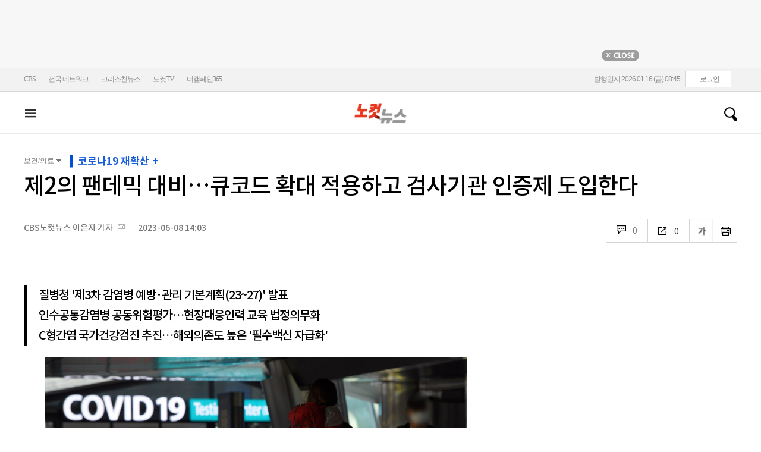

--- FILE ---
content_type: text/html; charset=utf-8
request_url: https://www.nocutnews.co.kr/news/5956079
body_size: 27960
content:

<!DOCTYPE html>
<html xmlns="http://www.w3.org/1999/xhtml" lang="ko">
<head><meta http-equiv="Content-Type" content="text/html; charset=utf-8" /><meta property="fb:pages" content="193441624024392" /><meta property="fb:app_id" content="489414577923131" /><meta property="og:site_name" content="노컷뉴스" /><meta name="google-site-verification" content="BUn3X2boK4DC8NAas8iCd9EngNf_rCVoW-ZS0X-J1f8" /><meta name="naver-site-verification" content="a0a7821d7b454398c3fc2c1f1fb784b37178ecae" /><meta name="dailymotion-domain-verification" content="dm1sk2ybj0xarz6sf" /><meta name="referrer" content="unsafe-url" />




<meta name="description" content="코로나19 이후의 팬데믹을 대비하기 위해, 해외입국자가 건강상태 등을 도착 전 기재하는 검역정보 사전입력시스템(큐코드·Q-CODE)이 공항 외 항만에도 적용된다." /><meta property="og:url" content="https://www.nocutnews.co.kr/news/5956079" /><meta property="og:type" content="article" /><meta property="og:title" content="제2의 팬데믹 대비…큐코드 확대 적용하고 검사기관 인증제 도입한다" /><meta property="og:description" content="코로나19 이후의 팬데믹을 대비하기 위해, 해외입국자가 건강상태 등을 도착 전 기재하는 검역정보 사전입력시스템(큐코드·Q-CODE)이 공항 외 항만에도 적용된다." /><meta property="og:image" content="https://file2.nocutnews.co.kr/newsroom/image/2023/06/08/202306081402354103_0.jpg" /><meta property="og:locale" content="ko_KR" /><meta name="twitter:card" content="summary_large_image" /><meta name="twitter:url" content="https://www.nocutnews.co.kr/news/5956079" /><meta name="twitter:title" content="제2의 팬데믹 대비…큐코드 확대 적용하고 검사기관 인증제 도입한다" /><meta name="twitter:description" content="코로나19 이후의 팬데믹을 대비하기 위해, 해외입국자가 건강상태 등을 도착 전 기재하는 검역정보 사전입력시스템(큐코드·Q-CODE)이 공항 외 항만에도 적용된다." /><meta name="twitter:image" content="https://file2.nocutnews.co.kr/newsroom/image/2023/06/08/202306081402354103_0.jpg" /><meta name="article:section" content="정책" /><meta name="article:section2" content="보건/의료" /><meta name="article:published_time" content="2023-06-08T14:03:40.8800000" /><meta name="dable:item_id" content="5956079" /><meta name="dable:author" content="CBS노컷뉴스 이은지 기자" /><title>
	제2의 팬데믹 대비…큐코드 확대 적용하고 검사기관 인증제 도입한다 - 노컷뉴스
</title><link rel="stylesheet" type="text/css" href="/css/basic.css" />
<link rel="stylesheet" type="text/css" href="/css/common2024.css" />
<link rel="stylesheet" type="text/css" href="/css/gnb2024.css" />
	<link rel="stylesheet" href="/css/swiper-bundle.min.css" />
<link rel="stylesheet" type="text/css" href="/css/slick.css" />

	<link href="/css/rightarea.css" rel="stylesheet" />
	<link href="/css/rightarea2024.css" rel="stylesheet" />



<link href="https://www.jqueryscript.net/css/jquerysctipttop.css" rel="stylesheet" type="text/css" />
<link rel="stylesheet" type="text/css" href="https://reply.nocutnews.co.kr/css/basic.css" />
<link rel="stylesheet" type="text/css" href="https://reply.nocutnews.co.kr/css/reply.css" />
<link rel="stylesheet" type="text/css" href="css/view.css" />

<link rel="canonical" href="https://www.nocutnews.co.kr/news/5956079" />
<link rel="alternate" media="only screen and (max-width: 640px)" href="https://m.nocutnews.co.kr/news/5956079" />



<link rel="amphtml" href="https://m.nocutnews.co.kr/news/amp/5956079" />




	<!-- Google tag (gtag.js) -->


<!-- Google Tag Manager -->
<script>(function (w, d, s, l, i) {
		w[l] = w[l] || []; w[l].push({
			'gtm.start':
				new Date().getTime(), event: 'gtm.js'
		}); var f = d.getElementsByTagName(s)[0],
			j = d.createElement(s), dl = l != 'dataLayer' ? '&l=' + l : ''; j.async = true; j.src =
				'https://www.googletagmanager.com/gtm.js?id=' + i + dl; f.parentNode.insertBefore(j, f);
	})(window, document, 'script', 'dataLayer', 'GTM-NLRH268');</script>
<!-- End Google Tag Manager -->

<script type="text/javascript">
	// Dable 스크립트 18.06.28
	(function (d, a, b, l, e, _) {
		d[b] = d[b] || function () { (d[b].q = d[b].q || []).push(arguments) }; e = a.createElement(l);
		e.async = 1; e.charset = 'utf-8'; e.src = '//static.dable.io/dist/plugin.min.js';
		_ = a.getElementsByTagName(l)[0]; _.parentNode.insertBefore(e, _);
	})(window, document, 'dable', 'script');
	dable('setService', 'nocutnews.co.kr');
	dable('sendLog');
</script>

<script type="text/javascript" src="/WebResource.axd?d=vk8OLjAtV5n4RTSkntTKLMOFXJqKGAveaiIcBu_LddYyzZyKctGn1MekGwXM0wJjQcJp-Z-IRlqpd-VZk7NAoSyivU77RsNMcmlOKD0tX1YV3t4Yh9FAXAanoHKFWXJ4CjaMRG2jbabws_OGWWJbodps6Ug1&t=639029531498117482"></script>
<script type="text/javascript" src="//code.jquery.com/jquery-1.12.0.min.js"></script>
<script type="text/javascript" src="//code.jquery.com/ui/1.11.4/jquery-ui.min.js"></script>
<script src="https://cdn.jsdelivr.net/npm/clipboard@1/dist/clipboard.min.js"></script>
<script type="text/javascript" src="/js/kakao.min.js"></script>
<script type="text/javascript" src="/WebResource.axd?d=CoYCds3a48pxw4hdcWCV_H7tm9j1nYMjJpxkdYvTE7M1wxeCL4YzcHV5trzFr5WU818_3NHUPcq6-Q-A-NezS_3AUgexlfMq8qxHptLv2BSvR2PVeFJOEjiLuvqowSVuqdAV71oNjPPpqJZBmey03ilhXQQ1&t=639029531498117482"></script>
<script type="text/javascript" src="/WebResource.axd?d=uwOdSAuA01rsLsJON_Q1bcfHMB1df1K8ZgSQa-g9Fk8ae3fPoEqQ7Gl8qR1t4aa8OYVijQOdAKp1L-Acfx6Ek-r9CAhZ_ouZennVSbFU58ZZdfdBuk4yO_l-uG-39YGf3VmpCt4jvVz7CJKuGcpk16NeW23dwXSXHPvOtKtIrbtc_n1g0&t=639029531498117482"></script>
<script type="text/javascript" src="/js/nocutnews-3.0.0.js"></script>
<script type="text/javascript" src="https://cms.nocutnews.co.kr/nocutnews/nnc_data.htm"></script>
<script type="text/javascript" src="https://cms.nocutnews.co.kr/nocutnews/facebook_poll_data.htm"></script>
<script type="text/javascript" src="https://cms.nocutnews.co.kr/nocutnews/extensive_data_v4.htm"></script>
<script type="text/javascript" src="https://cms.nocutnews.co.kr/nocutnews/videolive_data.js"></script>
<script src="/js/mobileh.js"></script>


<script src="/js/swiper-bundle.min.js"></script>
<script type="text/javascript" src="/js/slick.min.js"></script>

	
	<script type="text/javascript" src="/js/rightarea.js"></script>

<script type="text/javascript" src="//send.mci1.co.kr/delivery/js/32057708/23314335270" async></script>
<script type="application/javascript" src="//anymind360.com/js/17767/ats.js"></script>
<script type="text/javascript" src="https://content.jwplatform.com/libraries/lZCf5zks.js"></script>
<script type="text/javascript" src="/ad/js/criteo_cookie.js"></script>




<script type="text/javascript" src="/news/js/view.js?639041499557236718"></script>
<script type="text/javascript" src="https://cms.nocutnews.co.kr/nocutnews/special/election/presidential21/common_data.js?639041499557236718"></script>
<script type="text/javascript" src="https://www.gstatic.com/charts/loader.js"></script>
<script type="text/javascript" src="https://white.contentsfeed.com/RealMedia/ads/adstream_jx.ads/www.nocutnews.co.kr/article@Bottom2"></script>

<script type="text/javascript" src="https://cms.nocutnews.co.kr/nocutnews/rightarea_data_v5.js"></script>
<script type="text/javascript" src="https://cms.nocutnews.co.kr/nocutnews/main_data_v5.js"></script>

<script type = 'application/ld+json'>
[
{
"@context": "https://schema.org",
"@type": "NewsArticle",
"@id": "https://www.nocutnews.co.kr/news/5956079",
"mainEntityOfPage" : {
"@type": "WebPage" , 
"@id": "https://www.nocutnews.co.kr/news/5956079"
},
"articleSection": [
"정책",
"보건/의료"
],
"headline": "제2의 팬데믹 대비…큐코드 확대 적용하고 검사기관 인증제 도입한다",
"image": {
 "@type": "ImageObject", 
 "@id": "https://file2.nocutnews.co.kr/newsroom/image/2023/06/08/202306081402354103_0.jpg", 
 "url": "https://file2.nocutnews.co.kr/newsroom/image/2023/06/08/202306081402354103_0.jpg", 
 "width": "710", 
 "height": "452" 
},
"datePublished": "2023-06-08T14:03:40",
"dateModified": "2023-06-08T14:03:40",
"author" : {
 "@type": "Person", 
 "name": "CBS노컷뉴스 이은지 기자" 
},
"publisher": {
 "@type": "Organization", 
 "name": "노컷뉴스", 
"logo": {
 "@type": "ImageObject", 
 "url": "https://img.nocutnews.co.kr/nocut/v2/img/img_snsDefault_n.png", 
 "width": "211", 
 "height": "60" 
},
"sameAs": ["https://www.facebook.com/nocutnews", "https://twitter.com/nocutnews"] }, 
"description": "코로나19 이후의 팬데믹을 대비하기 위해,&#160;해외입국자가 건강상태 등을 도착 전 기재하는 검역정보 사전입력시스템(큐코드&#183;Q-CODE)이 공항 외 항만에도 적용된다."
},
{
"@context": "https://schema.org",
"@type": "BreadcrumbList",
"itemListElement" : [{
"@type": "ListItem",
"position": 1,
"name": "홈",
"item": "https://www.nocutnews.co.kr"
},
{
"@type": "ListItem",
"position": 2,
"name": "정책",
"item": "https://www.nocutnews.co.kr/news/policy"
},
{
"@type": "ListItem",
"position": 3,
"name": "보건/의료",
"item": "https://www.nocutnews.co.kr/news/policy/list?c2=646"
},
{
"@type": "ListItem",
"position": 4,
"name": "제2의 팬데믹 대비…큐코드 확대 적용하고 검사기관 인증제 도입한다",
"item": "https://www.nocutnews.co.kr/news/5956079"
}
]
}
</script>
</head>
<body>
<form method="post" action="./5956079" id="frmForm">
<div class="aspNetHidden">
<input type="hidden" name="__VIEWSTATE" id="__VIEWSTATE" value="B6L663Sc7NBrFbfieRhct5nz5Mfpo069ezVRhyevDwxuqXbvHk5SFmUBDy+eUvp7+Mc14N90AXJ1vDoJGVQhmi3eLf5B5hU/X34TKSUHXZl8SpZsoWSLoLlu1Pol7vAZz2NlqOmBGxjZY+c2xSjQnY4ivyjja2FYDT+uUQ7XR2s3Pr+LmzIAkQS5Abq0p07GdHMOh8SVoB+SGR9Ni+2Dac19+J6oF9Ac1hPHwbbnPL4gePX/oBpGZMSUO78kNW7JiQf3hviMrvxUujy2X6GKZCpWiKPWjEYetmgnWXBrCNPkq16B3PeASsxs4RIk0cOvmyHZxVeQ7ihrW4XsqgWd40SL/4QR0QmpGyRnhovYC4SncZMpFD1NV3icHMrXUkV3JppNyxNCgErtqekVcuNZqj1u/9vKoKqy1kZHPpo3gXFj5Va2w+eiEACVpZevfpxwETONm5PFSXV2jb8rz4+pnSilhmLAo1h7UeJnFx4yTpvtiErDvKIVVTXdv892+x5Jh3GPs/x84hTSvXGto6CjtaW06pcMwKfrkJ8Jhl/hoPefjmSZMDWZAxO46ikCDOmYf/BqnBoulUIHIHsQyFVvKGRniI8WoFGz/6nmrI3NfTCT6o0lZ1C5rsCwmSlAxpGl++2vNi4pxDchKZQvVwT6DRffiLsOOoS3Ixjj8hD2yCgrJehqFjNIO2DmJkEfKRKpbBAdO9IXBrIyfoPS3aebd5Ar1k0yom1IOf8JLJoiCAX24n5WMiZgt5/[base64]/uA3mWja1I3sTUoQVIa3AJjri1Tw5y+bcY9LHDIXi8J+xFX2j/XcO6QCrVVwpAQHkLKWqE7hsv71dGgZL89tg9CNKlGBdDd1kFFVEWFdXFpZ1b0sBrP7BY9ZL8d+RoxiZ5/QzdE1ZgwUdxzjJ9+Bwp9onnTmbzW+wNM/RQuKLOW7xOAKwO/BACpkG9viDyAxw7bcs9gCQGqLYU8lmWnt/Kb4CqctOZ8/[base64]/YZ77f1Ai1z2IF9OucL2MTDnxHVb6swv7LH61WGJPW7OYBiV0wMZv7szYeiELEWgXwwi4A5P2/EeKeJNB0Ob01ARwweO/bs2YH/VS/EJiM3n7BCHhnhwfG7zRPt3cwQIDElxcQdNQbusyd5qFUMj7yeOk3bahe7vUc9Gw7cCXXrY5nif6s6vn+eL6hGlY9EIR/RFc0/fR+RPKCTbgZd0Ynv1NH2C6FzHJmz+ICkKz4k3jCd1cH6IjLc5wIoyNVj6I1oPpembuHCsPOxKpEZ32TgXV/EaX4vMREX2Le92ptgKxs027gAsNUbsIOsJpkVjbtxWTdKt3p4t7V6iIpfMv4D4TXI4UDuyGozYpefjpY8Kni6HicL1DhUAvbyJ6f6HdcSt0I5H0bNsgGZKpoYlbeazzA14HS9+ztV4PDyGD5wVJjl2+a3L8JmZwFkYKIMeYTqrc4IM/1MxhGP1NiLOgDHSmoeZT0MEvzaTQc9IIz3qx32LX3dyohN0R2KVh2dGHHMBzWIUrMMFyC/mE2TEt3Q04fF9N5teONWNjohzGUZ1DCJ+BZ4L96XaYeSl23H9AtT/moScjOAj2aqKh/X/n/2CWcniCYm5rJ1fh3Quvr+m416qVs59pfm4+kIwirLyuBUic1e3gyD9zAQKhvkE9DWWYpgx7d6n9IV1jPoKZ+N1gvpuAKza2cUX5vmRIqO7zNtxVUqL8J+xhQ0YWqvShn/8z/qbnlabpq9hdVqUZKR1Fwn3dqZe67d7BFXiMUaM9LLrtYI34MrzwthPntlmKoj0t9doSTxtpNf5JNrKIcrR8dIAmf5pq86qjVWo1dBqZGwhIevl5wq9YvvcL+b8O2Y5dFzAKVgC+wNJjoGsEHK5XiryRL25Oz/[base64]/odrYIYPCs3Ewm8AIBmgQ3kjNTYGDrGtEh54zAXBf7sDzuvNKZM3Cx7AdhZ06ObIx3z19iIOEO/zc7rQbYa3v9kwZ0aO0OSP8r9ALlX8rQ1VjrBolvU1jTnEFwkNTpmfuAF6lbyd99uayWqP5XDcN+x1SDMZSOnIR1EMswmKQh7g1w380J97kILZjNBrWFRJd4UxHT/oyZo7nxgYiXAl4hjP1fv1x+tYR+oYMduWMPAyhQvXJoOjZJsy0LlZ/2mhZ8ihwwVw1779qR+gkiOmj8ssQX0F4Zo66u9L1VrRLCvu8hxmkka+AykC1JGBm/U01UsultJ6YNW6D8n2Zc/Y7UImhzvOvBrlUDbikHKPd4YZYHw1rZzZmXOb44JEaNSpCGmcjdtEErQudrAGm2U9s3IBvX+NL27bpbAaK0TmvEHPNfTLcoZkwBsHH62GYUf1XcFPIefNJv0H0/Yh66tt6IXOdngC5uhryo3/VmzAp64FXBWHHbAYfbhPR2A6Vg9oMQtnL3ZiLKcynLsnCOlJf08dL3aZSpLz8M1stn8xxDF7fnmh/dulvXohtKTEbhfiredeXiav58i4Li69KKC4lI+uTZ3MV6d8j1aA7vjJfkehe18xqy3KXZydAYGpDZ8eI0cHDRr6HlueyfpnHMSJldQVbS/2FNeXyAC7fIA0gDR+Q6i+wcax7SXoQb9V5/ahSVqhgIsqwZvLkL03jeB4tH1Q73Jjic69nBVunNb2sTBlyMnWDSHG4tgiE5Yk9H2FCiSQd4WZp7C/vaBy8Hv5hsKEi+bQM+JwyM1SG/YqvENb3d0jgDikbbR1NQp" />
</div>


<script type="text/javascript">
//<![CDATA[
_Page.news.preview = false;
_Page.news.index = 5956079;
_Page.news.replyOnly = false;
_Page.news.title = "제2의 팬데믹 대비…큐코드 확대 적용하고 검사기관 인증제 도입한다";
_Page.news.shorturl = "http://cbs.kr/TLmSs8";
_Page.news.data.wcf = "https://wcf.nocutnews.co.kr";
_Page.news.data.category = "policy";
_Page.news.magnification.data.items = [{"index":3285237,"usable":1,"caption":"황진환 기자","image":{"url":"https:\/\/file2.nocutnews.co.kr\/newsroom\/image\/2023\/06\/08\/202306081402354103_0.jpg","fileSize":307728,"mimeType":"image\/jpeg","originName":"202306081402354103_0.jpg","height":"452px","width":"710px"},"type":127},{"index":3285220,"usable":1,"caption":"질병관리청 제공","image":{"url":"https:\/\/file2.nocutnews.co.kr\/newsroom\/image\/2023\/06\/08\/202306081319389869_0.jpg","fileSize":93112,"mimeType":"image\/jpeg","originName":"202306081319389869_0.jpg","height":"258px","width":"710px"},"type":127},{"index":3285221,"usable":1,"caption":"질병관리청 제공","image":{"url":"https:\/\/file2.nocutnews.co.kr\/newsroom\/image\/2023\/06\/08\/202306081319544722_0.jpg","fileSize":179033,"mimeType":"image\/jpeg","originName":"202306081319544722_0.jpg","height":"211px","width":"710px"},"type":127},{"index":3285222,"usable":1,"caption":"질병청 제공","image":{"url":"https:\/\/file2.nocutnews.co.kr\/newsroom\/image\/2023\/06\/08\/202306081320094843_0.jpg","fileSize":356942,"mimeType":"image\/jpeg","originName":"202306081320094843_0.jpg","height":"768px","width":"710px"},"type":127},{"index":3285223,"usable":1,"caption":"질병청 제공","image":{"url":"https:\/\/file2.nocutnews.co.kr\/newsroom\/image\/2023\/06\/08\/202306081327124626_0.jpg","fileSize":129108,"mimeType":"image\/jpeg","originName":"202306081327124626_0.jpg","height":"284px","width":"710px"},"type":127}]
_Page.news.subcategory.data.index = 646
_Page.news.subcategory.data.items = [{"index":643,"title":"총리실","usable":1,"code":"policy001","sequence":1,"type":2},{"index":644,"title":"교육","usable":1,"code":"policy002","sequence":2,"type":2},{"index":645,"title":"노동","usable":1,"code":"policy003","sequence":3,"type":2},{"index":646,"title":"보건\/의료","usable":1,"code":"policy004","sequence":4,"type":2},{"index":647,"title":"인권\/복지","usable":1,"code":"policy005","sequence":5,"type":2},{"index":648,"title":"경제정책","usable":1,"code":"policy006","sequence":6,"type":2},{"index":649,"title":"정책일반","usable":1,"code":"policy999","sequence":7,"type":2}]
_TRK_PN = "노컷";
_TRK_CP = "정책";
_Data.sites.nocut.login = "https://member.nocutnews.co.kr/login";
MobileHandler('https://m.nocutnews.co.kr');
_Page.clientId = "724c12de-0b1f-4597-9662-04f5a67889a3";
_Page.share.list.sns.kakao.apiKey = "439f10174b0dab64f4520b0bdecfe66a";
_Page.data.imageResize = false;
_Data.sites.nocut.login = "https://member.nocutnews.co.kr/login";
_Data.sites.nocut.photo = "https://photo.nocutnews.co.kr";
_Data.sites.nocut.v = "https://www.nocutnews.co.kr/nocutv/";
//]]>
</script>

<div class="aspNetHidden">

	<input type="hidden" name="__VIEWSTATEGENERATOR" id="__VIEWSTATEGENERATOR" value="B69F4D26" />
</div>
	
	


	<img id="imgNewsImage" src="" style="display: none" />
	<div id="test" style="display:none">

</div>
	
		
		<div class="ad_top1">
			<div>
				<iframe src='//white.contentsfeed.com/RealMedia/ads/adstream_sx.ads/www.nocutnews.co.kr/main@x14'
					width='728' height='90' frameborder='0' marginwidth='0' marginheight='0' scrolling='no'
					leftmargin='0' topmargin='0'></iframe>
				<p>
					<a href="javascript:;">
						<img src="//img.nocutnews.co.kr/nocut/main/ban_close.jpg" alt="탑배너 닫기" /></a>
				</p>
			</div>
		</div>
	
	
	
	
		
		<!-- TargetPushAD_노컷뉴스 -->
		
		<!--// TargetPushAD_노컷뉴스 -->
	
	
	
		
		<script type="text/javascript" src="//white.contentsfeed.com/RealMedia/ads/adstream_jx.ads/www.nocutnews.co.kr/article@x16"></script>
	
	
	



	
	<div id="pnlWrap" class="wrap">
	
		
	
			<div id="pnlHeader" class="header st2 type3">
		
	

	<div class="thin_nav">
		<ul class="box">
			<li><a href="https://www.cbs.co.kr" target="_blank">CBS</a></li>
			<li class="hd_network_local">
				<a class="btn" href="javascript:;">전국 네트워크</a>
				<div class="layerbox">
					<ul>
						<li class="net_local">
							<p>
								<a target="_blank" href="https://gw.nocutnews.co.kr">강원</a>
								<a target="_blank" href="https://gn.nocutnews.co.kr">경남</a>
								<a target="_blank" href="https://gj.nocutnews.co.kr">광주</a>
								<a target="_blank" href="https://dg.nocutnews.co.kr">대구</a>
								<a target="_blank" href="https://dj.nocutnews.co.kr">대전</a>
								<a target="_blank" href="https://bs.nocutnews.co.kr">부산</a>
								<a target="_blank" href="https://yd.nocutnews.co.kr">영동</a>
								<a target="_blank" href="https://us.nocutnews.co.kr">울산</a>
								<a target="_blank" href="https://jn.nocutnews.co.kr">전남</a>
								<a target="_blank" href="https://jb.nocutnews.co.kr">전북</a>
								<a target="_blank" href="https://jeju.nocutnews.co.kr">제주</a>
								<a target="_blank" href="https://cj.nocutnews.co.kr">청주</a>
								<a target="_blank" href="https://ph.nocutnews.co.kr">포항</a>
							</p>
						</li>
					</ul>
					<a class="btn_close" href="javascript:;" title="닫기">닫기</a>
				</div>
			</li>
			<li><a href="https://christian.nocutnews.co.kr" target="_blank">크리스천뉴스</a></li>
			
			<li><a href="//www.youtube.com/@NocutTV1" target="_blank">노컷TV</a></li>
			<li><a href="//www.thecampaign365.com" target="_blank">더캠페인365</a></li>
			<li class="loginframe">
				<iframe id="ifrLogin" width="500" height="40" src="/common/loginframe.aspx?639041499557236718"
					marginwidth="0" marginheight="0" frameborder="0" scrolling="no"></iframe>
			</li>

		</ul>
	</div>

	<div class="box head_b">

		
				
				<p class="logo_h" title="대한민국 중심언론 노컷뉴스">
					<a class="" href="/">노컷뉴스</a>
				</p>
				<div class="view_h2">
					<h2>제2의 팬데믹 대비…큐코드 확대 적용하고 검사기관 인증제 도입한다</h2>
					<ul class="v_g">
						<li id="Li1" class="txt r_b">
							<a class="reply_b" href="#">
								<span id="spnReplyCount1">0</span>
							</a>
						</li>
						<li class="txt sns_b">
							<em>0</em>
							<div class="snsbox">
								<button class="sns_f" title="페이스북">페이스북</button>
								<button class="sns_t" title="트위터">트위터</button>
								<button class="sns_b" title="밴드">밴드</button>
								<button class="sns_k" title="카카오톡">카카오톡</button>
								<button class="sns_u" title="URL">URL</button>

								
							</div>
						</li>
						<li>
							<div class="f_wrap">
								<div class="btn_font">
									폰트사이즈
								<div class="font_b">
									<button class="btn_minus" title="작게보기">-</button>
									<button class="btn_plus" title="크게보기">+</button>
									
								</div>
								</div>
							</div>
						</li>
						<li>
							<button class="btn_print" title="인쇄">인쇄</button>
							
						</li>
					</ul>
				</div>
			

		
		<p class="h_live_bt" style="display: none;"><a href="#" target="_blank">LIVE</a></p>
		
		
		<div class="head_adl">
			<iframe src='//white.contentsfeed.com/RealMedia/ads/adstream_sx.ads/www.nocutnews.co.kr/main@Top1'
				width='283' height='80' frameborder='0' marginwidth='0' marginheight='0' scrolling='no'
				leftmargin='0' topmargin='0'></iframe>

		</div>
	
		
		
		<div class="head_adr2">
			<iframe src='//white.contentsfeed.com/RealMedia/ads/adstream_sx.ads/www.nocutnews.co.kr/article@Top1'
				width='283' height='80' frameborder='0' marginwidth='0' marginheight='0' scrolling='no'
				leftmargin='0' topmargin='0'></iframe>
		</div>
	

	</div>

	
	<div id="gnb" class="gnb" tabindex="-1">
		<div class="box">
			<span class="btn_allview" title="전체"></span>
			<ul class="nav">
				
				<li id="liPolitics"><a href="/news/politics">
					정치</a></li>
				<li id="liSociety"><a href="/news/society">
					사회</a></li>
				<li id="liLocal"><a href="/news/area">
					전국</a></li>
				<li id="liPolicy"><a href="/news/policy">
					정책</a></li>
				<li id="liEconomy"><a href="/news/economy">
					경제</a></li>
				<li id="liIT"><a href="/news/industry">
					산업</a></li>
				<li id="li2"><a href="/news/world">
					국제</a></li>
				<li id="liOpinion"><a href="/news/opinion">
					오피니언</a></li>
				<li id="liCulture"><a href="/news/life">
					라이프</a></li>
				<li id="liEntertainment"><a href="/news/entertainment">
					엔터</a></li>
				<li id="liSports"><a href="/news/sports">
					스포츠</a></li>
				<li><a href="https://photo.nocutnews.co.kr" target="_blank">포토</a></li>
				<li><a href="/subscribe/">구독</a></li>
			</ul>
			
			<div class="scbox_wrap">
				<div class="s_b">
					<p class="search_b">
						
						<input type="text" maxlength="20" />
						<a href="#" class="btn_del" style="display: none;">삭제</a>
						<a id="btn_search" href="https://search.nocutnews.co.kr/?q=">검색</a>
					</p>
					
					<div class="scbox" style="display: none;">
						<ul class="sclist">
							
						</ul>
						<a href="#" class="autoact">자동완성 끄기</a>
					</div>
				</div>
			</div>
		</div>
		
	</div>
	
	

<div class="allmenu">
	<div class="box">
		<ul>
			
					<li>
						<strong><a href="/news/politics">정치</a></strong>
						<ul>
								<li><a href="/news/politics/list?c2=184">청와대</a></li>
							
								<li><a href="/news/politics/list?c2=187">국방/외교</a></li>
							
								<li><a href="/news/politics/list?c2=188">통일/북한</a></li>
							
								<li><a href="/news/politics/list?c2=185">국회/정당</a></li>
							
								<li><a href="/news/politics/list?c2=495">선거</a></li>
							
								<li><a href="/news/politics/list?c2=183">정치 일반</a></li>
							</ul>
					</li>
				
					<li>
						<strong><a href="/news/society">사회</a></strong>
						<ul>
								<li><a href="/news/society/list?c2=193">사건/사고</a></li>
							
								<li><a href="/news/society/list?c2=194">법조</a></li>
							
								<li><a href="/news/society/list?c2=198">인물</a></li>
							
								<li><a href="/news/society/list?c2=197">날씨/환경</a></li>
							
								<li><a href="/news/society/list?c2=200">사회 일반</a></li>
							</ul>
					</li>
				
					<li>
						<strong><a href="/news/policy">정책</a></strong>
						<ul>
								<li><a href="/news/policy/list?c2=643">총리실</a></li>
							
								<li><a href="/news/policy/list?c2=644">교육</a></li>
							
								<li><a href="/news/policy/list?c2=645">노동</a></li>
							
								<li><a href="/news/policy/list?c2=646">보건/의료</a></li>
							
								<li><a href="/news/policy/list?c2=647">인권/복지</a></li>
							
								<li><a href="/news/policy/list?c2=648">경제정책</a></li>
							
								<li><a href="/news/policy/list?c2=649">정책 일반</a></li>
							</ul>
					</li>
				
					<li>
						<strong><a href="/news/economy">경제</a></strong>
						<ul>
								<li><a href="/news/economy/list?c2=208">금융/증시</a></li>
							
								<li><a href="/news/economy/list?c2=455">경제 일반</a></li>
							</ul>
					</li>
				
					<li>
						<strong><a href="/news/industry">산업</a></strong>
						<ul>
								<li><a href="/news/industry/list?c2=527">기업/산업</a></li>
							
								<li><a href="/news/industry/list?c2=528">생활경제</a></li>
							
								<li><a href="/news/industry/list?c2=529">자동차</a></li>
							
								<li><a href="/news/industry/list?c2=530">부동산</a></li>
							
								<li><a href="/news/industry/list?c2=531">취업/직장인</a></li>
							
								<li><a href="/news/industry/list?c2=249">IT/과학</a></li>
							
								<li><a href="/news/industry/list?c2=576">비즈인물</a></li>
							
								<li><a href="/news/industry/list?c2=532">산업 일반</a></li>
							</ul>
					</li>
				
					<li>
						<strong><a href="/news/world">국제</a></strong>
						<ul>
								<li><a href="/news/world/list?c2=244">아시아/호주</a></li>
							
								<li><a href="/news/world/list?c2=245">미국/중남미</a></li>
							
								<li><a href="/news/world/list?c2=246">유럽/러시아</a></li>
							
								<li><a href="/news/world/list?c2=247">중동/아프리카</a></li>
							
								<li><a href="/news/world/list?c2=457">해외토픽</a></li>
							
								<li><a href="/news/world/list?c2=243">국제 일반</a></li>
							</ul>
					</li>
				
					<li>
						<strong><a href="/news/opinion">오피니언</a></strong>
						<ul>
								<li><a href="/news/opinion/list?c2=284">기자수첩</a></li>
							
								<li><a href="/news/opinion/list?c2=283">사설/시론/칼럼</a></li>
							
								<li><a href="/news/opinion/list?c2=288">노컷만평</a></li>
							
								<li><a href="/news/opinion/list?c2=483">기고</a></li>
							</ul>
					</li>
				
					<li>
						<strong><a href="/news/life">라이프</a></strong>
						<ul>
								<li><a href="/news/life/list?c2=263">공연/전시</a></li>
							
								<li><a href="/news/life/list?c2=265">여행/레저</a></li>
							
								<li><a href="/news/life/list?c2=266">책/학술</a></li>
							
								<li><a href="/news/life/list?c2=267">패션/뷰티</a></li>
							
								<li><a href="/news/life/list?c2=268">생활/건강</a></li>
							
								<li><a href="/news/life/list?c2=269">종교</a></li>
							
								<li><a href="/news/life/list?c2=270">미디어</a></li>
							
								<li><a href="/news/life/list?c2=271">라이프 일반</a></li>
							</ul>
					</li>
				
					<li>
						<strong><a href="/news/entertainment">엔터</a></strong>
						<ul>
								<li><a href="/news/entertainment/list?c2=255">연예가 화제</a></li>
							
								<li><a href="/news/entertainment/list?c2=256">방송</a></li>
							
								<li><a href="/news/entertainment/list?c2=257">영화</a></li>
							
								<li><a href="/news/entertainment/list?c2=258">가요</a></li>
							
								<li><a href="/news/entertainment/list?c2=656">OTT</a></li>
							
								<li><a href="/news/entertainment/list?c2=259">해외 연예</a></li>
							
								<li><a href="/news/entertainment/list?c2=260">엔터 일반</a></li>
							</ul>
					</li>
				
					<li>
						<strong><a href="/news/sports">스포츠</a></strong>
						<ul>
								<li><a href="/news/sports/list?c2=220">야구</a></li>
							
								<li><a href="/news/sports/list?c2=221">축구</a></li>
							
								<li><a href="/news/sports/list?c2=222">농구</a></li>
							
								<li><a href="/news/sports/list?c2=517">배구</a></li>
							
								<li><a href="/news/sports/list?c2=223">골프</a></li>
							
								<li><a href="/news/sports/list?c2=458">e스포츠</a></li>
							
								<li><a href="/news/sports/list?c2=219">스포츠 일반</a></li>
							
								<li><a href="/news/sports/list?c2=574">해외야구</a></li>
							
								<li><a href="/news/sports/list?c2=575">해외축구</a></li>
							</ul>
					</li>
				
			
			
			
			
			<li class="w100 border_t1">
				<strong><a href="">전국</a></strong>
				
					
						<span><a href="/news/area/list?c2=227">경인</a>
						</span>
					
						<span><a href="/news/area/list?c2=233">강원</a>
						</span>
					
						<span><a href="/news/area/list?c2=237">경남</a>
						</span>
					
						<span><a href="/news/area/list?c2=230">광주</a>
						</span>
					
						<span><a href="/news/area/list?c2=228">대구</a>
						</span>
					
						<span><a href="/news/area/list?c2=234">대전</a>
						</span>
					
						<span><a href="/news/area/list?c2=229">부산</a>
						</span>
					
						<span><a href="/news/area/list?c2=235">영동</a>
						</span>
					
						<span><a href="/news/area/list?c2=240">울산</a>
						</span>
					
						<span><a href="/news/area/list?c2=239">전남</a>
						</span>
					
						<span><a href="/news/area/list?c2=231">전북</a>
						</span>
					
						<span><a href="/news/area/list?c2=236">제주</a>
						</span>
					
						<span><a href="/news/area/list?c2=232">청주</a>
						</span>
					
						<span><a href="/news/area/list?c2=238">포항</a>
						</span>
					
						<span><a href="/news/area/list?c2=226">전국 일반</a>
						</span>
					
			</li>
			<li class="w100 ">
				<strong><a href="/news/list">최신기사</a></strong>
				<strong><a href="/issue/hotissue/">핫이슈</a></strong>
				<strong><a href="/issue/theme/">스페셜</a></strong>
				<strong><a href="/issue/plan/">기획</a></strong>
				<strong><a href="https://photo.nocutnews.co.kr/">포토</a></strong>
				<strong><a href="/jebo/write.aspx">제보</a></strong>
				<strong><a href="/subscribe/">구독</a></strong>
			</li>
			<li class="w100">
				<strong><a href="/nocutv/">노컷브이</a></strong>
				<strong><a href="/itsreal/">노컷체크</a></strong>
				<strong><a href="/story/">인터랙티브</a></strong>
				<strong><a href="/timeline/">타임라인</a></strong>
				<strong><a href="/podcast/">팟캐스트</a></strong>
				
				<strong><a href="/creal/">씨리얼</a></strong>
				<strong><a href="//www.youtube.com/@NocutTV1" target="_blank">노컷TV</a></strong>
			</li>
		</ul>
		<button type="button" class="btn_layer_close" title="닫기">닫기</button>
		
	</div>
</div>


	</div>


<div class="list_gnb">
	<ul class="head_subtit">		
		
			
	</ul>
</div>





		


	<div id="pnlContainer" class="container">
		
		<div class="con_col2th">
			
	<div id="pnlViewTop" class="view_top">
			
		<div class="sub_group" id="divSubCategory">
			<p>
				<a id="hlCategory" title="정책" href="/news/policy" style="display: none;">정책</a>
				<strong>보건/의료</strong>
			</p>
			<ul class="hidd"></ul>
		</div>
		
		<div id="pnlIssueTop" class="top_issue">
				
			<h3 class="st1"><a id="lbIssueTop" href="/issue/hotissue/17171?c=256">코로나19 재확산</a></h3>
		
			</div>
		<div class="h_info">
			
			<h1>제2의 팬데믹 대비…큐코드 확대 적용하고 검사기관 인증제 도입한다</h1>
			<ul class="bl_b">
				<li class='email'>
	<span>CBS노컷뉴스 이은지 기자</span>
	<a class='e_ico' href='mailto:leunj@cbs.co.kr'>메일보내기</a>
</li>

				<li>2023-06-08 14:03</li>
			</ul>
			<div class="sub_group2">
				
				
				<div class="s_box">
					<ul class="view_tab">
						
						<li id="reply" class="txt txt_2">
							<a class="reply_b" href="5956079.re">
								<span id="spnReplyCount2"></span>
							</a>
						</li>
						<li class="txt txt_3">
							<em>0</em>
							<div class="snsbox">
								<button type="button" class="sns_f" aria-label="페이스북">페이스북</button>
								<button type="button" class="sns_t" aria-label="트위터">트위터</button>
								<button type="button" class="sns_b" aria-label="밴드">밴드</button>
								<button type="button" class="sns_k" aria-label="카카오톡">카카오톡</button>
								<button type="button" class="sns_u" aria-label="URL">URL</button>
								
							</div>
						</li>
						
							<li class="ph_b">
								<div class="f_wrap">
									<div class="btn_font">
										폰트사이즈
									<div class="font_b">
										<button type="button" class="btn_minus" aria-label="작게보기">-</button>
										<button type="button" class="btn_plus" aria-label="크게보기">+</button>
										
									</div>
									</div>
								</div>
								<button type="button" class="btn_print" aria-label="인쇄"></button>
								
							</li>
						
					</ul>
				</div>
			</div>
		</div>
	
		</div>
	<div class="con_l">	
	
	<div class="content">
		
		<div id="pnlViewBox" class="viewbox">
			
			
			

			
			<h3 class='news-h3 news-h3_st1'>질병청 '제3차 감염병 예방·관리 기본계획(23~27)' 발표<br />인수공통감염병 공동위험평가…현장대응인력 교육 법정의무화<br />C형간염 국가건강검진 추진…해외의존도 높은 '필수백신 자급화'</h3>

			
			<div id="pnlContent" itemprop="articleBody">
				
			<span class="fr-img-space-wrap fr-deletable news-image fr-img-caption fr-fic fr-dib" data-id="e2645453-1daf-4f5b-9109-cfd993f0594e" style="width: 710px;"><span class="fr-img-wrap"><img src="https://file2.nocutnews.co.kr/newsroom/image/2023/06/08/202306081402354103_0.jpg" alt="황진환 기자" class="fr-fic fr-dib"><span class="fr-inner">황진환 기자</span></span><iframe src="//io1.innorame.com/imp/vAg3DAw4p1Dr.iframe" width="100%" height="50" allowtransparency="true" marginwidth="0" marginheight="0" hspace="0" vspace="0" frameborder="0" scrolling="no" style="width: 320px; min-width: 100%; margin-top:10px;"></iframe></span><br>코로나19 이후의 팬데믹을 대비하기 위해,<strong>&nbsp;해외입국자가 건강상태 등을 도착 전 기재하는 검역정보 사전입력시스템(큐코드·Q-CODE)이 공항 외 항만에도 적용</strong>된다. 당국은 신속한 초기대응을 위해 검사기관 인증제를 도입하는 한편 시나리오를 기반으로 한 다부처 모의훈련을 정례화하기로 했다.<br>&nbsp;<br><div style="text-align: right; width: 250px; float: right; margin: 0px 0px 0px 15px; ">
			<iframe src='//white.contentsfeed.com/RealMedia/ads/adstream_sx.ads/www.nocutnews.co.kr/article@x08' width='250' height='250' frameborder='0' marginwidth='0' marginheight='0' scrolling='no' leftmargin='0' topmargin='0'></iframe>
		</div>또 인수공통감염병에 대한 공동위험평가를 실시하고, <strong>C형간염의 국가건강검진 도입도 추진</strong>한다.<br>&nbsp;<br>질병관리청은 '감염병으로부터 모두가 안전한 사회'라는 비전 아래 이같은 내용이 담긴<strong>&nbsp;'제3차 감염병 예방 및 관리에 관한 기본계획(2023~2027)'</strong>을 수립했다고 8일 밝혔다. 정부는 감염병예방법 7조에 따라 감염병관리위원회 심의를 거쳐 향후 5년간의 정책목표와 추진방향을 정해 시행하고 있다.<br>&nbsp;<br>당국은 <strong>코로나19를 넘어 'Disease X(미지의 감염병)'까지 대비</strong>하고, 민·관 및 국제협업으로 감염병 예방관리를 고도화하겠다는 2가지 목표를 내세웠다. 5대 기본원칙으로는 △근거기반 △형평성 △혁신 △국내·외 협력 △소통·참여 등을 제시했다.<br>&nbsp;<br>먼저 정부는 만 3년여 간의 코로나19 대응경험을 토대로 기존의 감염병 공중보건위기 대비 체계와 역량을 고도화한다.<br>&nbsp;<br>지역별 유행 시차가 점차 줄어드는 추세에 맞게 <strong>국외에서 발생·유행하는 감염병은 실시간으로 감시·분석</strong>한다. 세계보건기구(WHO) 본부 및 지역사무소 설치, 국내 공적개발원조(ODA) 기관, 아세아의료기관 현지 네트워크 등을 활용해 국가 간 감염병 감시정보 교류를 활성화할 계획이다.<br>&nbsp;<br>감염병별로 병원체 유전정보 데이터베이스(DB)를 축적해 신종 변이를 신속하게 확인하고 심층 분석도 실시한다.<br>&nbsp;<br>촘촘한 해외유입 관리를 위해 <strong>Q-CODE 시스템은 기존 공항(8곳·500만 명)에 항만(7곳·45만 명)을 추가해 적용범위를 넓힌다.</strong><br>&nbsp;<br>감염병 위기상황에 바로 투입할 수 있는 현장대응인력과 예비방역인력에 대한 교육은 법정의무화한다. 정부는 역학분석전문가뿐 아니라 WHO 등 국제기구, 주요국의 공중보건위기협력프로그램 파견을 통해 국제사회 공조가 가능한 인재를 길러낼 계획이다.<br>&nbsp;<br><strong>방역의 기본인 '진단'을 수행하는 검사기관에 대한 인증제도 도입</strong>한다. 공공분야는 질병청 본청 및 5곳의 질병대응센터, 보건환경연구원 17곳 등 신속진단체계가 완비된 반면 민간 인프라는 부족하다는 문제의식에서다.<strong>&nbsp;2027년까지 8개의 민간검사기관을 인증하는 게 목표</strong>다.<br><br>&nbsp;<br><span class="fr-img-space-wrap fr-deletable news-image fr-img-caption fr-fic fr-dib" data-id="b3d2a2a8-8a48-446d-a5d7-bcafe9492712" style="width: 710px;"><span class="fr-img-wrap"><img src="https://file2.nocutnews.co.kr/newsroom/image/2023/06/08/202306081319389869_0.jpg" alt="질병관리청 제공" class="fr-fic fr-dib"><span class="fr-inner">질병관리청 제공</span></span></span><br>검역단계 인지부터 지역사회 전파에 이르기까지 <strong>단계별 시나리오를 기반으로 한 다부처 모의훈련도 정례화</strong>한다. 코로나 대응에서도 유효했던 위기대응훈련을 기관별 맞춤형으로 보다 내실화할 방침이다.<br>&nbsp;<br>생물테러 감염병 대응역량을 높이기 위해 탄저백신의 국내 생산·비축은 내후년까지 완료한다. 위험도에 따른 고위험병원체 차등관리제도를 실시하고, 생물안전 3등급시설(BL3) 협의체 운영으로 시설 안전관리도 강화하기로 했다.<br>&nbsp;<br><strong>코로나, 엠폭스(MPOX) 등 인수공통감염병이 증가세인 가운데 '원헬스' 기반 부처 간 협력체계도 구축</strong>한다. 정부는 이를 위한 총리훈령 제정을 추진하고, 사람-동물 간 감염실태조사, 인수공통감염병에 대한 공동위험평가를 실시할 예정이다.<br>&nbsp;<br>의료기관 항생제 적정사용관리 프로그램에 참여하는 종합병원을 확대하는 등 항생제 내성관리도 강화한다. 수인성·식품매개 감염병이 집단 감염으로 번지지 않도록 중앙-권역-지역 간 실시간 대응체계 또한 긴밀히 유지한다.<br>&nbsp;<br>하반기 <strong>코로나19의 감염병 등급이 현 2급에서 인플루엔자(계절독감)와 같은 4급으로 내려가면 코로나를 포함한 9종 호흡기감염병 통합발생감시체계를 운영</strong>할 방침이다.<br><br>&nbsp;<br><span class="fr-img-space-wrap fr-deletable news-image fr-img-caption fr-fic fr-dib" data-id="58ffd7a7-7663-4529-9f75-89a8c1690a33" style="width: 710px;"><span class="fr-img-wrap"><img src="https://file2.nocutnews.co.kr/newsroom/image/2023/06/08/202306081319544722_0.jpg" alt="질병관리청 제공" class="fr-fic fr-dib"><span class="fr-inner">질병관리청 제공</span></span></span><br>환자 대부분이 북한 접경지역에서 감염되고 있는 말라리아는 위험지역(인천·경기·강원) 주의보·경보 발령 및 관리 대상 시·군·구를 확대하고 잠재적 위험지역(서울·경기남부 등 18개 시군구)도 신설하기로 했다.<br>&nbsp;<br>당국은 <strong>감염병의 특성과 백신의 비용효과성, 공중보건학적 중요도를 종합적으로 고려해 국가필수예방접종(NIP) 도입 우선순위를 마련</strong>하겠다고 밝혔다.<br>&nbsp;<br>또 장애인과 노인 등 감염취약계층이 거주하는 시설은 관련 감염병예방관리 매뉴얼을 다듬고 관리자·종사자 대상 교육체계도 만든다. 교정시설은 시설 특성에 맞는 대응계획 수립을 위한 감염병관리지원단을 꾸린다.&nbsp;<br>&nbsp;<br>만성 감염병인 결핵, 에이즈(AIDS) 등은 '퇴치'를 위한 노력을 지속한다. 결핵의 경우 돌봄시설 근로자·간병인 등 전파 위험군과 발병위험군을 대상으로 검진비와 확진검사비를 지원한다.<br>&nbsp;<br>에이즈나 성(性)매개감염병 역시 취약군 예방전략을 강화하고, 에이즈예방지원센터 등 상담과 조기발견·치료에 초점을 맞추기로 했다.&nbsp;<br>&nbsp;<br><strong>C형간염은 국가건강검진에 편입시켜 간염 검진 사후관리와 치료로 연계까지 이어갈 계획</strong>이다. 당국은 지난 2015년 인구 10만 명당 20.8명이었던 B형간염 사망률을 2027년 12.5명으로 낮추고 C형간염은 같은 기간 2.5명→1.5명으로 줄이겠다고 강조했다.<br><br><br><span class="fr-img-space-wrap fr-deletable news-image fr-img-caption fr-fic fr-dib" data-id="e53698ce-307d-4727-95a4-f329a1e76b1f" style="width: 710px;"><span class="fr-img-wrap"><img src="https://file2.nocutnews.co.kr/newsroom/image/2023/06/08/202306081327124626_0.jpg" alt="질병청 제공" class="fr-fic fr-dib"><span class="fr-inner">질병청 제공</span></span></span><br>&nbsp;<br>정부는 <strong>mRNA(메신저 리보핵산) 등 백신 개발에 핵심이 되는 기술을 확보하고 고부가가치 백신을 개발하는 데도 주력</strong>할 방침이다. 특히 A형간염, 일본뇌염 등 해외의존도가 높은 필수 예방접종 백신은 국산화·자급화를 위한 기술 개발을 지원하기로 했다.<br>&nbsp;<br>혁신원천기술을 확보할 방안 등 연구개발(R&amp;D) 총괄기획과 함께 병원체자원은행을 통한 민간분양 활성화 등 연구자원 공공인프라도 한층 강화한다.<br>&nbsp;<br><div style="text-align: right; width: 250px; float: right; margin: 0 0px 0px 15px;">
			<iframe src='//white.contentsfeed.com/RealMedia/ads/adstream_sx.ads/www.nocutnews.co.kr/article@x42' width='250' height='250' frameborder='0' marginwidth='0' marginheight='0' scrolling='no' leftmargin='0' topmargin='0'></iframe>
		</div>아울러 글로벌 보건안보(GHS·Global Health Security) 조정사무소를 서울에 설치하고, 대륙별 거점국가를 대상으로 감염병 감시 및 위험평가, 역학조사 등 국제적 기술지원도 확대하기로 했다.&nbsp;<br>&nbsp;<br>지영미 질병청장은 "앞으로 제3차 기본계획의 추진전략별 세부계획을 수립하고, 시·도 및 시·군·구는 이와 연계해 지역 내 실정에 맞는 시행계획을 마련할 예정"이라며 "관계부처 및 지자체 등과 협력해 향후 5년간 감염병 예방·관리 정책이 차질 없이 추진될 수 있도록 노력하겠다"고 말했다.<br><br><br><span class="fr-img-space-wrap fr-deletable news-image fr-img-caption fr-fic fr-dib" data-id="207640b3-617e-4141-b404-521336ced633" style="width: 710px;"><span class="fr-img-wrap"><img src="https://file2.nocutnews.co.kr/newsroom/image/2023/06/08/202306081320094843_0.jpg" alt="질병청 제공" class="fr-fic fr-dib"><span class="fr-inner">질병청 제공</span></span></span><br>&nbsp;<br>&nbsp;
			</div>

			
			<div id="divCommonRelated" class="news-related_n common_related_n" aria-label="지금 뜨는 뉴스">
				<h2>지금 뜨는 뉴스</h2>
				<div class="slider">
					<div>
						<ul>
							
									<li>
										<a href="/news/6457202">
											8개 재판 윤석열 '체포방해' 오늘 첫 선고…전 과정 생중계
										</a>
									</li>
								
									<li>
										<a href="/news/6457186">
											[단독]이혜훈 뇌물죄 뒤집은 사후 영수증…'위장 변제'였나
										</a>
									</li>
								
									<li>
										<a href="/news/6457198">
											장동혁 단식 승부수에 허 찔린 한동훈
										</a>
									</li>
								
									<li>
										<a href="/news/6457169">
											[단독]세종 고교서 '집단 AI부정' 확인…대책 어디까지 왔나
										</a>
									</li>
								
									<li>
										<a href="/news/6457195">
											[단독]인증 중고차로 둔갑한 '결함 포르쉐'…70년대 법에 사각지대
										</a>
									</li>
								
						</ul>
					</div>
					<div>
						<ul>
							
									<li>
										<a href="/news/6457183">
											네이버 이어 카카오도 '국가대표 AI' 재도전 포기
										</a>
									</li>
								
									<li>
										<a href="/news/6457185">
											건보공단, 담배소송 또 졌다…"대법에서 다시 싸울 것"
										</a>
									</li>
								
									<li>
										<a href="/news/6457197">
											이창용도 설명 못하는 '막 올라간 환율'…정부 '규제' 예고
										</a>
									</li>
								
									<li>
										<a href="/news/6457164">
											전재수 비는 북갑…김민수-하정우 맞대결설, '한동훈 카드'도 아직
										</a>
									</li>
								
									<li>
										<a href="/news/6457189">
											김경, 경찰 조사서 "강선우 보좌진이 공천헌금 먼저 제안" 진술
										</a>
									</li>
								
						</ul>
					</div>
					
				</div>
			</div>
			
			<div id="pnlJebo" class="v_infotxt">
				
				<div class="info_jebo">
					<p>※CBS노컷뉴스는 여러분의 제보로 함께 세상을 바꿉니다. 각종 비리와 부당대우, 사건사고와 미담 등 모든 얘깃거리를 알려주세요.</p>
					<ul>
						<li><strong>이메일</strong>
							<span><a id="JeboEmail" href="mailto:jebo@cbs.co.kr">jebo@cbs.co.kr</a></span>
						</li>
						<li><strong>카카오톡</strong><span id="JeboKakao">@노컷뉴스</span></li>
						
						<li><strong>사이트</strong><a id="JeboSite" title="사이트" href="https://url.kr/b71afn" target="_blank">https://url.kr/b71afn</a></li>
						
					</ul>
				</div>
				
			
		
	
				
				
		<div id='AnyMindavs' style="display:none;"></div>
	
			
			</div>

			
			<div id="divBottomByline" class="r_byline">
				
                <p><span class='img'><img src="//img.nocutnews.co.kr/nocut/v3/img/img_reporter.jpg" alt="CBS노컷뉴스 이은지 기자" /></span><span class='a_reporter'><strong>CBS노컷뉴스 이은지 기자</strong></span><a class='a_mail' href='mailto:leunj@cbs.co.kr'>메일</a><button type='button' class='btn_subscribe' data-index='1117' data-title='이은지'>구독</button></p>
				<p>
					
					
				</p>
			
			</div>
		
		</div>

		
		<div id="pnlIssueBottom">
			
			<div class="hotbox">
				<h3>
					<a id="lbIssueBottom" data-index="17171" data-type="2" href="/issue/hotissue/17171?c=256">코로나19 재확산</a>
					<button class="btn_subscribe">구독</button>
					
				</h3>
				<ul>
					
							<li>
								<a href="/news/6393216">
									<div class="txt">
										<strong>코로나19 8주째 확산세…"1~2주간 유행 지속 전망"</strong>
									</div>
								</a>
							</li>
						
							<li>
								<a href="/news/6389019">
									<div class="txt">
										<strong>코로나19 입원환자 7주째 증가…"예방수칙 준수해야"</strong>
									</div>
								</a>
							</li>
						
							<li>
								<a href="/news/6379327">
									<div class="txt">
										<strong>코로나19 다시 확산세…질병청 "예방수칙 준수" 당부</strong>
									</div>
								</a>
							</li>
						
				</ul>
			</div>
		
		</div>

		
		<div class="v_like" style="display:none;">
			<p class="i_like"><button></button><span>0</span></p>
			<p class="i_unlike"><button></button><span>0</span></p>
		</div>

		
		
		
		<iframe src="//white.contentsfeed.com/RealMedia/ads/adstream_sx.ads/www.nocutnews.co.kr/article@x44"
			style="margin: 25px auto 35px; display: block;" width="650" height="163" frameborder="0"
			marginwidth="0" marginheight="0" scrolling="no"
			leftmargin="0" topmargin="0"></iframe>
	

		
		
			<script type="text/javascript">
				window.NocutReplyHost = "https://reply.nocutnews.co.kr";
			</script>
			<script type="text/javascript" src="https://reply.nocutnews.co.kr/js/reply.js"></script>
			<script type="text/javascript" defer="defer">
		(function () {
			try {
				NocutReply.load("https://nocutnews.co.kr/news/" + 5956079);
					} catch {
					}
				})();
			</script>
			<div class="reply_b">
			</div>
		


		<div class="view_foot"></div>

		
		<div id="divAdCon61" style="clear: both;"></div>
		
		
		
	
		
		
		<div style="overflow:hidden; width:100%; display:flex;">
			<!-- Dable 하A_EMPTY_EMPTY_530x250 위젯 시작/ 문의 http://dable.io -->
			<div id="dablewidget_GlYGEgoy" data-widget_id="GlYGEgoy" style="width: 530px; height: 250px;">
				<script>
					(function (d, a, b, l, e, _) {
						if (d[b] && d[b].q) return; d[b] = function () { (d[b].q = d[b].q || []).push(arguments) }; e = a.createElement(l);
						e.async = 1; e.charset = 'utf-8'; e.src = '//static.dable.io/dist/plugin.min.js';
						_ = a.getElementsByTagName(l)[0]; _.parentNode.insertBefore(e, _);
					})(window, document, 'dable', 'script');
					dable('setService', 'nocutnews.co.kr');
					dable('renderWidget', 'dablewidget_GlYGEgoy', { ignore_items: true });
				</script>
			</div>
			<div style="width:239px; margin-left:10px;">
				<script type="text/javascript" src="//white.contentsfeed.com/RealMedia/ads/adstream_jx.ads/www.nocutnews.co.kr/article@x11"></script>
			</div>
		</div>
	

		
		<p id="banner" style="padding: 15px 0 30px; clear: both; text-align: center;">
			
		</p>

		
		<div id="divTimeNews" class="time_n">
			<h3>이 시각 주요뉴스</h3>
			<ul>
			</ul>
		</div>
		
		
		
	

		
		<div class="more_n">
			
		
		<div>
			<!-- Dable 하A_2Bigs6_EMPTY 위젯 시작/ 문의 http://dable.io -->
			<div id="dablewidget_GlYrJRXy" data-widget_id="GlYrJRXy">
				<script>
					(function (d, a) { d[a] = d[a] || function () { (d[a].q = d[a].q || []).push(arguments) }; }(window, 'dable'));
					dable('renderWidget', 'dablewidget_GlYrJRXy');
				</script>
			</div>
			<!-- Dable 하A_2Bigs6_EMPTY 위젯 종료/ 문의 http://dable.io -->
		</div>
	
		</div>

		<div class="con_section">
			
		
		<iframe src='//white.contentsfeed.com/RealMedia/ads/adstream_sx.ads/www.nocutnews.co.kr/article@x89'
			width='1' height='1' frameborder='0' marginwidth='0' marginheight='0' scrolling='no'
			leftmargin='0' topmargin='0'></iframe>

	
			
		
		
	
		</div>

		
		<div class="reco_n">
			
		
		<div>
			<!-- Dable 하C_가로2IF_EMPTY 위젯 시작/ 문의 http://dable.io -->
			<div id="dablewidget_xlz6kelZ" data-widget_id="xlz6kelZ">
				<script>
					(function (d, a) { d[a] = d[a] || function () { (d[a].q = d[a].q || []).push(arguments) }; }(window, 'dable'));
					dable('renderWidget', 'dablewidget_xlz6kelZ');
				</script>
			</div>
			<!-- Dable 하C_가로2IF_EMPTY 위젯 종료/ 문의 http://dable.io -->

		</div>
	
		</div>
	</div>
	<hr />
	
		
		<script type="text/javascript" src="//white.contentsfeed.com/RealMedia/ads/adstream_jx.ads/www.nocutnews.co.kr/article@x88"></script>
	
	
		
		
		
	</div>


			<div id="pnlRightArea" class="areabox bgon">
			
		
		<div id="pnlAd1" class="ad_view m_b30 txt_c">
				
			
			<iframe src='//white.contentsfeed.com/RealMedia/ads/adstream_sx.ads/www.nocutnews.co.kr/article@Right' width='300' height='250' frameBorder='0' marginWidth='0' marginHeight='0' scrolling='no' leftmargin='0' topmargin='0'></iframe>
		
			</div>
	
<div class="r_ban_b m_b40 r_ban_b1">
	<div class="swiper-wrapper">
	</div>
	
</div>

<script type="text/javascript">_Page.rightarea.banners.render();</script>



<div class="r_most_b m_b40">
	<h2>실시간 랭킹 뉴스</h2>
	<ol>

	</ol>
</div>
<script type="text/javascript">_Page.rightarea.mostviewed.render();</script>

		
		
			
			
			<div style=" width:300px; margin: 0 auto 40px;">
				<script type="text/javascript" src="//white.contentsfeed.com/RealMedia/ads/adstream_jx.ads/www.nocutnews.co.kr/article@x77"></script>
			</div>
		
	
<div class="r_youtube_b m_b40">
	<h2>노컷영상</h2>
	
	<script type="text/javascript">_Page.rightarea.videos.render();</script>
</div>

		
		
			<div class="gliaplayer-container" data-slot="adnmore_nocutnews_desktop"></div>
			<script src="https://player.gliacloud.com/player/adnmore_nocutnews_desktop" async></script>
		
	
		
			<div style="width:340px; margin:40px auto ">
		
			<iframe width="340" height="300" src="//ad.adinc.kr/cgi-bin/PelicanC.dll?impr?pageid=09Is&out=iframe"
				allowtransparency="true" marginwidth="0" marginheight="0" hspace="0" vspace="0"
				frameborder="0" scrolling="no"></iframe>
		
			</div>

	
<div class="r_photo_b m_b40">
	<h2>노컷포토</h2>
	<div class="big_b">
		<a class="img_n" href="#">
			<span class="img">
				<img src=""/></span>
			<p class="txt">
				<strong class="clamp2"></strong>
			</p>
		</a>
	</div>
	<ul>
			

	</ul>
</div>
<script type="text/javascript">_Page.rightarea.photo.render();</script>

		
		
			
			<iframe src='//white.contentsfeed.com/RealMedia/ads/adstream_sx.ads/www.nocutnews.co.kr/article@x85'
				width='300' height='250' style="margin: 0 auto 40px; width:300px; display:block;" frameborder='0' marginwidth='0'
				marginheight='0' scrolling='no' leftmargin='0' topmargin='0'></iframe>

			<iframe src="//io1.innorame.com/imp/yEp7dAw4p1Dr.iframe" width="100%" height="300"
				allowtransparency="true" marginwidth="0" marginheight="0" hspace="0" vspace="0"
				frameborder="0" scrolling="no" style="width: 280px; min-width: 100%; margin: 0 auto 40px;
				position: relative; z-index: 0;"></iframe>
		
	
<div class="r_reporter_b m_b40">
	<h2>오늘의 기자</h2>
	
</div>
<script type="text/javascript">_Page.rightarea.reporter.render();</script>

		
		
		<script type="text/javascript" src="/ad/ongoing/adnca.js"></script>
		
		
		
	
		
		<div>
			

			<!-- Begin Dable 우_리스트5_개편 / For inquiries, visit http://dable.io -->
			<div id="dablewidget_wXQ2J0eo" data-widget_id="wXQ2J0eo">
				<script>
					(function (d, a, b, l, e, r) {
						if (d[b] && d[b].q) return; d[b] = function () { (d[b].q = d[b].q || []).push(arguments) }; e = a.createElement(l);
						e.async = 1; e.charset = 'utf-8'; e.src = '//static.dable.io/dist/plugin.min.js';
						r = a.getElementsByTagName(l)[0]; r.parentNode.insertBefore(e, r);

					})(window, document, 'dable', 'script');
					dable('setService', 'nocutnews.co.kr');
					dable('renderWidget', 'dablewidget_wXQ2J0eo', { ignore_items: true });
				</script>
			</div>
			<!-- End 우_리스트5_개편 / For inquiries, visit http://dable.io -->

			<iframe id="ifrAd64" src='//white.contentsfeed.com/RealMedia/ads/adstream_sx.ads/www.nocutnews.co.kr/article@x15'
				width='300' height='270' style="margin-top:30px;" frameborder='0' marginwidth='0' marginheight='0' scrolling='no'
				leftmargin='0' topmargin='0'></iframe>
		</div>
	
		</div>
 
		</div>
		
	<hr />
	
	<div class="toastnews" id="divToastnews" style="display: none;">
		<h3><strong>오늘의 핫뉴스</strong><a href="javascript:;">닫기</a></h3>
		
	</div>
	<hr />
	
		
		
		<div class="ad_sky" style="top:940px;">
			<iframe src='//white.contentsfeed.com/RealMedia/ads/adstream_sx.ads/www.nocutnews.co.kr/article@x50'
				style="position: absolute; right: 0; top: -175px;" width='160' height='160' frameborder='0'
				marginwidth='0' marginheight='0' scrolling='no' leftmargin='0' topmargin='0'>
			</iframe>
			<script type="text/javascript" src="//white.contentsfeed.com/RealMedia/ads/adstream_jx.ads/www.nocutnews.co.kr/article@x31"></script>
		</div>
		
		<div class="ad_sky2T" style="width: 160px; position: absolute; top: 203px; right: -180px;">
			<iframe src='//white.contentsfeed.com/RealMedia/ads/adstream_sx.ads/www.nocutnews.co.kr/article@x55'
				style="position: absolute; left: 0; top: -175px;" width='160' height='160' frameborder='0'
				marginwidth='0' marginheight='0' scrolling='no' leftmargin='0' topmargin='0'>
			</iframe>
		</div>
		<div class="ad_sky2" style="top: 203px;">
			<script type="text/javascript" src="//white.contentsfeed.com/RealMedia/ads/adstream_jx.ads/www.nocutnews.co.kr/article@x41"></script>
			<script type="text/javascript" src="//white.contentsfeed.com/RealMedia/ads/adstream_jx.ads/www.nocutnews.co.kr/article@x35"></script>
		</div>
	
	
		
		
	
	
	
	<script type="text/javascript" src="https://rec.netinsight.co.kr/facebook.netinsight.recommend.controller.js"></script>
	<script type="text/javascript">
		var NISPublisher = 'nocutnews1';
		var recommend = new NISRecommend(NISPublisher);
		var dateline = $("#lblDateLine").text();
		recommend.setArticle('642', '642', '5956079', dateline);
		recommend.send();
	</script>

	
	</div>
	



	

	
	<div class="photo_con" style="display: none;">
		<div class="photo_layer">
			<div class="layter_b">
				<ul>
				</ul>
			</div>
			<h1></h1>
			<p class="count_b">
				<em></em>/<span></span>
			</p>
			<p class="btn_b">
				<a class="btn_prev" href="javascript:;">이전</a>
				<a class="btn_next" href="javascript:;">다음</a>
			</p>
			<a class="btn_close" href="javascript:;">닫기</a>
		</div>
	</div>



	
			
<hr />
<div class="footer">
	
	

<div class="allmenu">
	<div class="box">
		<ul>
			
					<li>
						<strong><a href="/news/politics">정치</a></strong>
						<ul>
								<li><a href="/news/politics/list?c2=184">청와대</a></li>
							
								<li><a href="/news/politics/list?c2=187">국방/외교</a></li>
							
								<li><a href="/news/politics/list?c2=188">통일/북한</a></li>
							
								<li><a href="/news/politics/list?c2=185">국회/정당</a></li>
							
								<li><a href="/news/politics/list?c2=495">선거</a></li>
							
								<li><a href="/news/politics/list?c2=183">정치 일반</a></li>
							</ul>
					</li>
				
					<li>
						<strong><a href="/news/society">사회</a></strong>
						<ul>
								<li><a href="/news/society/list?c2=193">사건/사고</a></li>
							
								<li><a href="/news/society/list?c2=194">법조</a></li>
							
								<li><a href="/news/society/list?c2=198">인물</a></li>
							
								<li><a href="/news/society/list?c2=197">날씨/환경</a></li>
							
								<li><a href="/news/society/list?c2=200">사회 일반</a></li>
							</ul>
					</li>
				
					<li>
						<strong><a href="/news/policy">정책</a></strong>
						<ul>
								<li><a href="/news/policy/list?c2=643">총리실</a></li>
							
								<li><a href="/news/policy/list?c2=644">교육</a></li>
							
								<li><a href="/news/policy/list?c2=645">노동</a></li>
							
								<li><a href="/news/policy/list?c2=646">보건/의료</a></li>
							
								<li><a href="/news/policy/list?c2=647">인권/복지</a></li>
							
								<li><a href="/news/policy/list?c2=648">경제정책</a></li>
							
								<li><a href="/news/policy/list?c2=649">정책 일반</a></li>
							</ul>
					</li>
				
					<li>
						<strong><a href="/news/economy">경제</a></strong>
						<ul>
								<li><a href="/news/economy/list?c2=208">금융/증시</a></li>
							
								<li><a href="/news/economy/list?c2=455">경제 일반</a></li>
							</ul>
					</li>
				
					<li>
						<strong><a href="/news/industry">산업</a></strong>
						<ul>
								<li><a href="/news/industry/list?c2=527">기업/산업</a></li>
							
								<li><a href="/news/industry/list?c2=528">생활경제</a></li>
							
								<li><a href="/news/industry/list?c2=529">자동차</a></li>
							
								<li><a href="/news/industry/list?c2=530">부동산</a></li>
							
								<li><a href="/news/industry/list?c2=531">취업/직장인</a></li>
							
								<li><a href="/news/industry/list?c2=249">IT/과학</a></li>
							
								<li><a href="/news/industry/list?c2=576">비즈인물</a></li>
							
								<li><a href="/news/industry/list?c2=532">산업 일반</a></li>
							</ul>
					</li>
				
					<li>
						<strong><a href="/news/world">국제</a></strong>
						<ul>
								<li><a href="/news/world/list?c2=244">아시아/호주</a></li>
							
								<li><a href="/news/world/list?c2=245">미국/중남미</a></li>
							
								<li><a href="/news/world/list?c2=246">유럽/러시아</a></li>
							
								<li><a href="/news/world/list?c2=247">중동/아프리카</a></li>
							
								<li><a href="/news/world/list?c2=457">해외토픽</a></li>
							
								<li><a href="/news/world/list?c2=243">국제 일반</a></li>
							</ul>
					</li>
				
					<li>
						<strong><a href="/news/opinion">오피니언</a></strong>
						<ul>
								<li><a href="/news/opinion/list?c2=284">기자수첩</a></li>
							
								<li><a href="/news/opinion/list?c2=283">사설/시론/칼럼</a></li>
							
								<li><a href="/news/opinion/list?c2=288">노컷만평</a></li>
							
								<li><a href="/news/opinion/list?c2=483">기고</a></li>
							</ul>
					</li>
				
					<li>
						<strong><a href="/news/life">라이프</a></strong>
						<ul>
								<li><a href="/news/life/list?c2=263">공연/전시</a></li>
							
								<li><a href="/news/life/list?c2=265">여행/레저</a></li>
							
								<li><a href="/news/life/list?c2=266">책/학술</a></li>
							
								<li><a href="/news/life/list?c2=267">패션/뷰티</a></li>
							
								<li><a href="/news/life/list?c2=268">생활/건강</a></li>
							
								<li><a href="/news/life/list?c2=269">종교</a></li>
							
								<li><a href="/news/life/list?c2=270">미디어</a></li>
							
								<li><a href="/news/life/list?c2=271">라이프 일반</a></li>
							</ul>
					</li>
				
					<li>
						<strong><a href="/news/entertainment">엔터</a></strong>
						<ul>
								<li><a href="/news/entertainment/list?c2=255">연예가 화제</a></li>
							
								<li><a href="/news/entertainment/list?c2=256">방송</a></li>
							
								<li><a href="/news/entertainment/list?c2=257">영화</a></li>
							
								<li><a href="/news/entertainment/list?c2=258">가요</a></li>
							
								<li><a href="/news/entertainment/list?c2=656">OTT</a></li>
							
								<li><a href="/news/entertainment/list?c2=259">해외 연예</a></li>
							
								<li><a href="/news/entertainment/list?c2=260">엔터 일반</a></li>
							</ul>
					</li>
				
					<li>
						<strong><a href="/news/sports">스포츠</a></strong>
						<ul>
								<li><a href="/news/sports/list?c2=220">야구</a></li>
							
								<li><a href="/news/sports/list?c2=221">축구</a></li>
							
								<li><a href="/news/sports/list?c2=222">농구</a></li>
							
								<li><a href="/news/sports/list?c2=517">배구</a></li>
							
								<li><a href="/news/sports/list?c2=223">골프</a></li>
							
								<li><a href="/news/sports/list?c2=458">e스포츠</a></li>
							
								<li><a href="/news/sports/list?c2=219">스포츠 일반</a></li>
							
								<li><a href="/news/sports/list?c2=574">해외야구</a></li>
							
								<li><a href="/news/sports/list?c2=575">해외축구</a></li>
							</ul>
					</li>
				
			
			
			
			
			<li class="w100 border_t1">
				<strong><a href="">전국</a></strong>
				
					
						<span><a href="/news/area/list?c2=227">경인</a>
						</span>
					
						<span><a href="/news/area/list?c2=233">강원</a>
						</span>
					
						<span><a href="/news/area/list?c2=237">경남</a>
						</span>
					
						<span><a href="/news/area/list?c2=230">광주</a>
						</span>
					
						<span><a href="/news/area/list?c2=228">대구</a>
						</span>
					
						<span><a href="/news/area/list?c2=234">대전</a>
						</span>
					
						<span><a href="/news/area/list?c2=229">부산</a>
						</span>
					
						<span><a href="/news/area/list?c2=235">영동</a>
						</span>
					
						<span><a href="/news/area/list?c2=240">울산</a>
						</span>
					
						<span><a href="/news/area/list?c2=239">전남</a>
						</span>
					
						<span><a href="/news/area/list?c2=231">전북</a>
						</span>
					
						<span><a href="/news/area/list?c2=236">제주</a>
						</span>
					
						<span><a href="/news/area/list?c2=232">청주</a>
						</span>
					
						<span><a href="/news/area/list?c2=238">포항</a>
						</span>
					
						<span><a href="/news/area/list?c2=226">전국 일반</a>
						</span>
					
			</li>
			<li class="w100 ">
				<strong><a href="/news/list">최신기사</a></strong>
				<strong><a href="/issue/hotissue/">핫이슈</a></strong>
				<strong><a href="/issue/theme/">스페셜</a></strong>
				<strong><a href="/issue/plan/">기획</a></strong>
				<strong><a href="https://photo.nocutnews.co.kr/">포토</a></strong>
				<strong><a href="/jebo/write.aspx">제보</a></strong>
				<strong><a href="/subscribe/">구독</a></strong>
			</li>
			<li class="w100">
				<strong><a href="/nocutv/">노컷브이</a></strong>
				<strong><a href="/itsreal/">노컷체크</a></strong>
				<strong><a href="/story/">인터랙티브</a></strong>
				<strong><a href="/timeline/">타임라인</a></strong>
				<strong><a href="/podcast/">팟캐스트</a></strong>
				
				<strong><a href="/creal/">씨리얼</a></strong>
				<strong><a href="//www.youtube.com/@NocutTV1" target="_blank">노컷TV</a></strong>
			</li>
		</ul>
		<button type="button" class="btn_layer_close" title="닫기">닫기</button>
		
	</div>
</div>

	<ul id="footAd" class="foot_pt">
		<li><a href="http://www.samsung.com" target="_blank">
			<img src="//img.nocutnews.co.kr/nocut/main/footPT_09_180503.png" alt="삼성" /></a>
		</li>
		<li><a href="http://www.lg.co.kr/" target="_blank">
			<img src="//img.nocutnews.co.kr/nocut/main/footPT_07_231101.jpg" alt="LG" /></a>
		</li>
		<li><a href="//www.hanafn.com/main/index.do" target="_blank">
			<img src="//img.nocutnews.co.kr/nocut/main/footPT_21_241014.jpg" alt="하나금융그룹" /></a>
		</li>
	</ul>
	<div class="foot_info">
		<p class="logo"><a href="/" title="노컷뉴스">노컷뉴스</a></p>
		<ul class="info">
			<li class="fir"><a href="/about/">회사소개</a></li>
			<li><a href="//www.cbsmnc.co.kr" target="_blank">매체 소개</a></li>
			<li><a href="/about/contents.aspx">사업 제휴</a></li>
			<li><a href="/about/ad.aspx">광고안내</a></li>
			<li><a href="/about/partnership.aspx">콘텐츠 구매</a></li>
			<li><a href="/jebo/write.aspx">제보</a></li>
			
			<li><a href="https://member.nocutnews.co.kr/policy#tab1">이용약관</a></li>
			<li><strong><a href="https://member.nocutnews.co.kr/policy#tab2">개인정보 처리방침</a></strong>
			</li>
			<li class="last"><a href="/notice/edit.aspx">편집규약</a></li>
			<li class="nclocal" id="liFooterLocal">
				<a href="javascript:;" class="sel" title="지역노컷"><span>지역노컷</span></a>
				<ul style="display: none;">
					<li class=""><a href="https://gw.nocutnews.co.kr" target="_blank" class="">
						강원</a></li>
					
					<li class="bgno"><a href="https://gn.nocutnews.co.kr" target="_blank"
						class="">경남</a></li>
					<li class=""><a href="https://gj.nocutnews.co.kr" target="_blank" class="">
						광주</a></li>
					<li class="bgno"><a href="https://dg.nocutnews.co.kr" target="_blank" class="">
						대구</a></li>
					<li class=""><a href="https://dj.nocutnews.co.kr" target="_blank" class="">
						대전</a></li>
					<li class="bgno"><a href="https://bs.nocutnews.co.kr" target="_blank" class="">
						부산</a></li>
					<li class=""><a href="https://yd.nocutnews.co.kr" target="_blank" class="">
						영동</a></li>
					<li class="bgno"><a href="https://us.nocutnews.co.kr" target="_blank" class="">
						울산</a></li>
					<li class=""><a href="https://jn.nocutnews.co.kr" target="_blank" class="">
						전남</a></li>
					<li class="bgno"><a href="https://jb.nocutnews.co.kr" target="_blank" class="">
						전북</a></li>
					<li class=""><a href="https://jeju.nocutnews.co.kr" target="_blank" class="">제주</a>
					</li>
					<li class="bgno"><a href="https://cj.nocutnews.co.kr" target="_blank" class="">
						청주</a></li>
					<li class=""><a href="https://ph.nocutnews.co.kr" target="_blank" class="">포항</a>
					</li>
				</ul>
			</li>
		</ul>
		<p class="cbsi_sns last">
			<a class="sns1" href="//www.facebook.com/Nocutnews" target="_blank">FACEBOOK</a>
			<a class="sns2" href="//x.com/nocutnews" target="_blank">X</a>
			<a class="sns4" href="//blog.naver.com/cbsint007" target="_blank">naver blog</a>
			<a class="sns5" href="/rss/">rss</a>
		</p>
		<ul class="address">
			<li>서울시 양천구 목동서로 159-1 7층 (주)씨비에스미디어캐스트 | 대표번호 : 02-2650-0500</li>
			<li>사업자번호 : 117-81-28867 | 인터넷신문 등록번호 : 서울 아00030 | 등록일자 : 2005.08.30(노컷뉴스), 2007.11.05(노컷TV)</li>
			<li>발행·편집인 : 박상용 | 청소년보호책임자 : 조태훈 | ISSN : 2636-0373</li>
			<li>노컷뉴스의 모든 콘텐츠는 저작권법의 보호를 받은 바, 무단전재, 복사, 배포 등을 금합니다.</li>
			<li class="m_t20">&copy; 2003 CBS M&C, 노컷뉴스 all rights reserved.</li>
		</ul>
		<ul class="address">
			<li>서울시 양천구 목동서로 159-1 7층 (주)씨비에스미디어캐스트 | 대표번호 : 02-2650-0500</li>
			<li>사업자번호 : 117-81-28867 | 노컷스포츠 | 인터넷신문 등록번호 : 서울 아04480 | 등록일자 : 2017.04.20</li>
			<li>발행·편집인 : 박상용 | 청소년보호책임자 : 조태훈</li>
			<li>노컷스포츠의 모든 콘텐츠는 저작권법의 보호를 받은 바, 무단전재, 복사, 배포 등을 금합니다.</li>
			<li class="m_t20">&copy; 2003 CBS M&C, 노컷뉴스 all rights reserved.</li>
		</ul>
		<ul class="address">
			<li>서울시 양천구 목동서로 159-1 7층 (주)씨비에스미디어캐스트 | 대표번호 : 02-2650-0500</li>
			<li>사업자번호 : 117-81-28867 | 노컷연예 | 인터넷신문 등록번호 : 서울 아04479 | 등록일자 : 2017.04.20</li>
			<li>발행·편집인 : 박상용 | 청소년보호책임자 : 조태훈</li>
			<li>노컷연예의 모든 콘텐츠는 저작권법의 보호를 받은 바, 무단전재, 복사, 배포 등을 금합니다.</li>
			<li class="m_t20">&copy; 2003 CBS M&C, 노컷뉴스 all rights reserved.</li>
		</ul>
	</div>
</div>

		

	
</div>
</form>

<div class="mask" style="display: none"></div>
</body>
</html>


--- FILE ---
content_type: text/html
request_url: https://cms.nocutnews.co.kr/nocutnews/facebook_poll_data.htm
body_size: -210
content:
//<script type="text/javascript">
//<![CDATA[
if (!_Data) var _Data = {};
if (!_Data.facebookpoll) _Data.facebookpoll = {url:''};
//]]>
//</script>


--- FILE ---
content_type: text/html; charset=utf-8
request_url: https://www.nocutnews.co.kr/common/loginframe.aspx?639041499557236718
body_size: 2231
content:

<!DOCTYPE html>
<html xmlns="http://www.w3.org/1999/xhtml" lang="ko">
<head><meta http-equiv="Content-Type" content="text/html; charset=utf-8" /><meta property="fb:pages" content="193441624024392" /><meta property="fb:app_id" content="489414577923131" /><meta property="og:site_name" content="노컷뉴스" /><meta name="google-site-verification" content="BUn3X2boK4DC8NAas8iCd9EngNf_rCVoW-ZS0X-J1f8" /><meta name="naver-site-verification" content="a0a7821d7b454398c3fc2c1f1fb784b37178ecae" /><meta name="dailymotion-domain-verification" content="dm1sk2ybj0xarz6sf" /><meta name="referrer" content="unsafe-url" /><title>
	노컷뉴스
</title><link rel="stylesheet" type="text/css" href="/css/basic.css" />
<link rel="stylesheet" type="text/css" href="css/loginframe.css" />

<script type="text/javascript" src="/WebResource.axd?d=vk8OLjAtV5n4RTSkntTKLMOFXJqKGAveaiIcBu_LddYyzZyKctGn1MekGwXM0wJjQcJp-Z-IRlqpd-VZk7NAoSyivU77RsNMcmlOKD0tX1YV3t4Yh9FAXAanoHKFWXJ4CjaMRG2jbabws_OGWWJbodps6Ug1&t=639029531498117482"></script>
<script type="text/javascript" src="//code.jquery.com/jquery-1.12.0.min.js"></script>
<script type="text/javascript" src="//code.jquery.com/ui/1.11.4/jquery-ui.min.js"></script>
<script src="https://cdn.jsdelivr.net/npm/clipboard@1/dist/clipboard.min.js"></script>
<script type="text/javascript" src="/js/kakao.min.js"></script>
<script type="text/javascript" src="/WebResource.axd?d=CoYCds3a48pxw4hdcWCV_H7tm9j1nYMjJpxkdYvTE7M1wxeCL4YzcHV5trzFr5WU818_3NHUPcq6-Q-A-NezS_3AUgexlfMq8qxHptLv2BSvR2PVeFJOEjiLuvqowSVuqdAV71oNjPPpqJZBmey03ilhXQQ1&t=639029531498117482"></script>
<script type="text/javascript" src="/WebResource.axd?d=uwOdSAuA01rsLsJON_Q1bcfHMB1df1K8ZgSQa-g9Fk8ae3fPoEqQ7Gl8qR1t4aa8OYVijQOdAKp1L-Acfx6Ek-r9CAhZ_ouZennVSbFU58ZZdfdBuk4yO_l-uG-39YGf3VmpCt4jvVz7CJKuGcpk16NeW23dwXSXHPvOtKtIrbtc_n1g0&t=639029531498117482"></script>
<script type="text/javascript" src="/js/nocutnews-3.0.0.js"></script>
<script type="text/javascript" src="https://cms.nocutnews.co.kr/nocutnews/nnc_data.htm"></script>
<script type="text/javascript" src="https://cms.nocutnews.co.kr/nocutnews/facebook_poll_data.htm"></script>
<script type="text/javascript" src="https://cms.nocutnews.co.kr/nocutnews/extensive_data_v4.htm"></script>
<script type="text/javascript" src="https://cms.nocutnews.co.kr/nocutnews/videolive_data.js"></script>
<script src="/js/mobileh.js"></script>

<script type="text/javascript" src="js/loginframe.js"></script>
</head>
<body>
<form method="post" action="./loginframe.aspx?639041499557236718" id="frmForm">
<div class="aspNetHidden">
<input type="hidden" name="__VIEWSTATE" id="__VIEWSTATE" value="NVJKstzaXG/7qwahRLRxVKssPDIp3dXUTj0pH+BO5PufpiXyY75JtUmoqIoGTycU8g6nlTiA39lcNCVUiR93Rmk+ADL7CRYWXnhw+qU5xHSkDXhro+Qlwa68DFOOxHfB4RLsYAsElJgqozOmsqqTOp9c9OY=" />
</div>


<script type="text/javascript">
//<![CDATA[
_Page.clientId = "724c12de-0b1f-4597-9662-04f5a67889a3";
_Page.share.list.sns.kakao.apiKey = "439f10174b0dab64f4520b0bdecfe66a";
_Page.data.imageResize = false;
_Data.sites.nocut.login = "https://member.nocutnews.co.kr/login";
_Data.sites.nocut.photo = "https://photo.nocutnews.co.kr";
_Data.sites.nocut.v = "https://www.nocutnews.co.kr/nocutv/";
//]]>
</script>

<div class="aspNetHidden">

	<input type="hidden" name="__VIEWSTATEGENERATOR" id="__VIEWSTATEGENERATOR" value="FF8E9285" />
</div>
	
	
	
	<div id="pnlWrap" class="wrap">
	
		
<div class="hd_rinfo">
	<span class="days">발행일시 2026.01.16 (금) 08:45</span>
	<div class="login">

		
				<div class="socialbox">
					<a id="lbHeaderLogin" class="btn" href="https://member.nocutnews.co.kr/login">로그인</a>
	
				</div>
				
			
	</div>
</div>

	
</div>
</form>

<div class="mask" style="display: none"></div>
</body>
</html>


--- FILE ---
content_type: text/html
request_url: https://cms.nocutnews.co.kr/nocutnews/extensive_data_v4.htm
body_size: -49
content:
//<script type="text/javascript">
//<![CDATA[
if (!_Data) var _Data = {};
_Data.extensive = {"fivenews":{"index":40864,"title":"[01월 15일 21시]","file":{"url":"https:\/\/cdn-podcast.cbs.co.kr\/cbsv\/cbsaod\/5news\/260115_21.mp3","fileSize":3958525,"mimeType":"audio\/mpeg","originName":"260115_21.mp3"},"programindex":29}};
//]]>
//</script>


--- FILE ---
content_type: application/javascript
request_url: https://cms.nocutnews.co.kr/nocutnews/rightarea_data_v5.js
body_size: 8086
content:
//<script type="text/javascript">
//<![CDATA[
if (!_Data) var _Data = {};
_Data.rightarea = {"mostViewed":[{"title":"종합","content":[{"__type":"ImageContentData:#CBSi.Framework.Web.CmsData","index":6457216,"title":"서울 강남 구룡마을서 불…양재대로 일부 통제","image":"https:\/\/file2.nocutnews.co.kr\/newsroom\/image\/2026\/01\/16\/202601160742530692_0.jpg"},{"__type":"ImageContentData:#CBSi.Framework.Web.CmsData","index":6457186,"title":"[단독]이혜훈 뇌물죄 뒤집은 사후 영수증…'위장 변제'였나","image":"https:\/\/file2.nocutnews.co.kr\/newsroom\/image\/2026\/01\/15\/202601151919392268_0.jpg"},{"__type":"ImageContentData:#CBSi.Framework.Web.CmsData","index":6457149,"title":"'IQ 204' 백강현의 도전 \"옥스퍼드대 기대했는데 눈물…멈추지 않을 것\"","image":"https:\/\/file2.nocutnews.co.kr\/newsroom\/image\/2026\/01\/15\/202601151752400371_0.jpg"},{"__type":"ImageContentData:#CBSi.Framework.Web.CmsData","index":6457198,"title":"장동혁 단식 승부수에 허 찔린 한동훈","image":"https:\/\/file2.nocutnews.co.kr\/newsroom\/image\/2026\/01\/15\/202601152334560693_0.jpg"},{"__type":"ImageContentData:#CBSi.Framework.Web.CmsData","index":6457202,"title":"8개 재판 윤석열 '체포방해' 오늘 첫 선고…전 과정 생중계","image":"https:\/\/file2.nocutnews.co.kr\/newsroom\/image\/2026\/01\/15\/202601152331503532_0.jpg"},{"__type":"ImageContentData:#CBSi.Framework.Web.CmsData","index":6456707,"title":"\"너 잘 만났다\" 고성 듣자…가던 길 멈춰선 송언석 표정이[영상]","image":"https:\/\/file2.nocutnews.co.kr\/newsroom\/image\/2026\/01\/15\/202601151044074378_0.jpg"},{"__type":"ImageContentData:#CBSi.Framework.Web.CmsData","index":6457210,"title":"[단독]이혜훈, 원베일리도 노렸다…상습적 부정청약 정황","image":"https:\/\/file2.nocutnews.co.kr\/newsroom\/image\/2026\/01\/16\/202601160002388425_0.jpg"},{"__type":"ImageContentData:#CBSi.Framework.Web.CmsData","index":6457028,"title":"中 서해 구조물서 양식된 연어 실제 판매…韓中 갈등 '뇌관'","image":"https:\/\/file2.nocutnews.co.kr\/newsroom\/image\/2026\/01\/15\/202601151634380262_0.jpg"},{"__type":"ImageContentData:#CBSi.Framework.Web.CmsData","index":6457169,"title":"[단독]세종 고교서 '집단 AI부정' 확인…대책 어디까지 왔나","image":"https:\/\/file2.nocutnews.co.kr\/newsroom\/image\/2026\/01\/15\/202601152017159583_0.jpg"},{"__type":"ImageContentData:#CBSi.Framework.Web.CmsData","index":6457189,"title":"김경, 경찰 조사서 \"강선우 보좌진이 공천헌금 먼저 제안\" 진술","image":"https:\/\/file2.nocutnews.co.kr\/newsroom\/image\/2026\/01\/15\/202601152145562116_0.jpg"}],"image":null}],"banners":[{"title":"NAVER","image":"https:\/\/file2.nocutnews.co.kr\/nocut\/banners\/pc\/20240715124044.png","link":{"href":"https:\/\/media.naver.com\/channel\/promotion?oid=079","target":"_blank","text":"https:\/\/media.naver.com\/channel\/promotion?oid=079","title":"https:\/\/media.naver.com\/channel\/promotion?oid=079"},"exposure":{"from":new Date(2024,6,14,0,0,0,0),"to":new Date(2026,11,14,0,0,0,0)},"imageForMobile":"https:\/\/file2.nocutnews.co.kr\/nocut\/banners\/m\/20240715124122.png","position":1,"sequence":1},{"title":"daum","image":"https:\/\/file2.nocutnews.co.kr\/nocut\/banners\/pc\/20250114150215.png","link":{"href":"https:\/\/v.daum.net\/channel\/35\/home","target":"_blank","text":"https:\/\/v.daum.net\/channel\/35\/home","title":"https:\/\/v.daum.net\/channel\/35\/home"},"exposure":{"from":new Date(2025,0,1,0,0,0,0),"to":new Date(2026,11,30,0,0,0,0)},"imageForMobile":"https:\/\/file2.nocutnews.co.kr\/nocut\/banners\/m\/20250114150223.png","position":1,"sequence":2}],"photo":[{"index":6456602,"title":"'1억 공천 헌금' 김경, 경찰 재소환","image":"https:\/\/file2.nocutnews.co.kr\/nocut\/news\/main\/photo\/20260115100851.jpg","dateLine":new Date(2026,0,15,10,8,57,263),"type":1},{"index":6456503,"title":"'차고지' 대신 '곧도착'","image":"https:\/\/file2.nocutnews.co.kr\/nocut\/news\/main\/photo\/20260115085407.jpg","dateLine":new Date(2026,0,15,8,54,10,153),"type":1},{"index":31870,"title":"2026 설 기차표 ‘대국민 티켓팅’ 시작","image":"https:\/\/file2.nocutnews.co.kr\/nocut\/news\/main\/photo\/20260115124445.jpg","dateLine":new Date(2026,0,15,12,44,51,817),"type":2},{"index":6456024,"title":"특검, '내란 우두머리' 尹에 사형 구형","image":"https:\/\/file2.nocutnews.co.kr\/nocut\/news\/main\/photo\/20260114115100.jpg","dateLine":new Date(2026,0,14,11,51,53,560),"type":1}],"reporter":[{"index":1687,"title":"CBS노컷뉴스 김지은 기자","usable":1,"chatUrl":"","email":{"value":"writtenby@cbs.co.kr"},"naverPageUrl":"","photo":{"url":"https:\/\/file2.nocutnews.co.kr\/news\/reporter\/2025\/04\/22\/20250422222918014.jpg","originName":"20250422222918014.jpg"},"recentNews":{"index":6457169,"title":"[단독]세종 고교서 '집단 AI부정' 확인…대책 어디까지 왔나"}},{"index":1288,"title":"CBS노컷뉴스 김수진 기자","usable":1,"chatUrl":"","email":{"value":"sjsj@cbs.co.kr"},"naverPageUrl":"https:\/\/naver.me\/5NAIfj6X","photo":{"url":"https:\/\/sunf.cbs.co.kr\/sysman\/user\/2025\/11\/26\/202511261623491266_thumb.jpg","originName":"202511261623491266_thumb.jpg"},"recentNews":{"index":6457167,"title":"'부천 금은방 살해' 40대 피의자, 4시간 만에 서울서 검거"}},{"index":1169,"title":"CBS노컷뉴스 이준석 기자","usable":1,"chatUrl":"https:\/\/open.kakao.com\/o\/s9BbneJc","email":{"value":"ljs@cbs.co.kr"},"naverPageUrl":"","photo":{"url":"https:\/\/file2.nocutnews.co.kr\/news\/reporter\/2022\/04\/11\/20220411093503545.jpg","originName":"20220411093503545.jpg"},"recentNews":{"index":6457091,"title":"KT·강남역·MBC 등 폭파 협박 10대 구속…\"도망 염려 있어\""}},{"index":1291,"title":"CBS노컷뉴스 박인 기자","usable":1,"chatUrl":"","email":{"value":"parking@cbs.co.kr"},"naverPageUrl":"https:\/\/search.naver.com\/search.naver?ssc=tab.nx.all&where=nexearch&query=박인+기자&sm=tab_org&qvt=0","photo":{"url":"https:\/\/file2.nocutnews.co.kr\/news\/reporter\/2024\/04\/17\/20240417135250030.jpg","originName":"20240417135250030.jpg"},"recentNews":{"index":6456995,"title":"법원, '서부지법 폭동' 배후 혐의 전광훈 구속적부심 청구 기각"}}],"shorts":[{"title":"CBS노컷뉴스","content":"개인정보 유출 쿠팡, 5만원 구매이용권 석 달 안에 다 써라 [박지환의 뉴스톡]","image":"https:\/\/i.ytimg.com\/vi\/vglfNiO_w2E\/maxresdefault.jpg","source":"https:\/\/www.youtube.com\/watch?v=vglfNiO_w2E","icon":"https:\/\/img.nocutnews.co.kr\/nocut\/common\/nocutv_youtube.jpg"},{"title":"박성태의 뉴스쇼","content":"사형 듣고 웃은 윤석열, 유인태만이 알아 챈 속마음","image":"https:\/\/i.ytimg.com\/vi\/dzCeInKtM14\/maxresdefault.jpg","source":"https:\/\/www.youtube.com\/watch?v=dzCeInKtM14","icon":"https:\/\/img.nocutnews.co.kr\/nocut\/common\/newshow_youtube.jpg"},{"title":"박재홍의 한판승부","content":"한동훈 제명 후폭풍? \"영남의원 난리났다\" [한판승부]","image":"https:\/\/i.ytimg.com\/vi\/nPIokWVn5V0\/maxresdefault.jpg","source":"https:\/\/www.youtube.com\/watch?v=nPIokWVn5V0","icon":"https:\/\/img.nocutnews.co.kr\/nocut\/common\/hanpan_youtube.jpg"}],"videos":[{"title":"박재홍의 한판승부","content":"윤희석 “한동훈, 당원 아니어도 당 도울수 있어” 강수영 “고성국 손아귀서 당이 놀아나”[한판승부]","image":"https:\/\/i.ytimg.com\/vi\/QbGdURLBiYI\/maxresdefault.jpg","source":"https:\/\/www.youtube.com\/watch?v=QbGdURLBiYI","icon":"https:\/\/img.nocutnews.co.kr\/nocut\/common\/hanpan_youtube.jpg"},{"title":"CBS노컷뉴스","content":"[어텐션 뉴스]BTS 뜨자 호텔 가격도 날아간다…1박에 77만 원","image":"https:\/\/i.ytimg.com\/vi\/FBu8lQO2TYM\/maxresdefault.jpg","source":"https:\/\/www.youtube.com\/watch?v=FBu8lQO2TYM","icon":"https:\/\/img.nocutnews.co.kr\/nocut\/common\/nocutv_youtube.jpg"},{"title":"박성태의 뉴스쇼","content":"한동훈 제명한 국민의힘, 다음 타깃은 오세훈? [뉴스 연구소]","image":"https:\/\/i.ytimg.com\/vi\/BcgHpBQsbW8\/maxresdefault.jpg","source":"https:\/\/www.youtube.com\/watch?v=BcgHpBQsbW8","icon":"https:\/\/img.nocutnews.co.kr\/nocut\/common\/newshow_youtube.jpg"}]};
//]]>
//</script>


--- FILE ---
content_type: application/javascript
request_url: https://cms.nocutnews.co.kr/nocutnews/main_data_v5.js
body_size: 23288
content:
//<script type="text/javascript">
//<![CDATA[
if (!_Data) var _Data = {};
_Data.main = {"bottomtop":[{"index":6457182,"title":"'여객기 참사' 둔덕…\"국토부, 항공사에 정보 제공도 안 했다\"","content":"제주항공 참사의 주요 원인으로 지목된 '콘크리트 둔덕'을 국토교통부가 장애물로 관리하지 않았고, 또 항공사와 조종사에게 관련 정보도 제공하지 않았다는 주장이 나왔다.\r\n\r\n국토부가 콘크리트 둔덕을 장애물로 관리하고 관련 정보를 항공사에 제공했다면 참사를 막을 수 있었다는 것이다.\r","image":"https:\/\/file2.nocutnews.co.kr\/newsroom\/image\/2026\/01\/15\/202601152120090457_0.jpg","attachType":1,"badge":"","dataIndex":19365,"relatedNews":[],"category":{"index":182,"title":"정치","usable":1,"childCount":0,"code":"politics","sequence":1,"type":2}},{"index":6457168,"title":"경찰, '래커칠 시위' 성신여대 학생 주거지 압수수색","content":"경찰이 남학생 입학을 가능하도록 한 정책에 반발해 래커칠 시위를 벌인 성신여대 학생들에 대해 압수수색에 나섰다.\r\n\r\n서울 성북경찰서는 15일 성신여대 재학생 A씨 등 여러 명의 자택 등에 대해 압수수색을 진행했다고 밝혔다.\r","image":"https:\/\/file2.nocutnews.co.kr\/newsroom\/image\/2026\/01\/15\/202601151944533931_0.jpg","attachType":1,"badge":"","dataIndex":19363,"relatedNews":[],"category":{"index":191,"title":"사회","usable":1,"childCount":0,"code":"society","sequence":1,"type":2}},{"index":6457162,"title":"털·혈흔 사투 흔적…광양 야산서 멧돼지 습격받은 60대男 숨져","content":"전남 광양시의 한 야산에서 멧돼지에게 공격을 받은 60대 남성이 숨졌다.\r\n\r\n15일 광양경찰서 등에 따르면 지난 13일 낮 12시 19분쯤 광양시 봉강면의 한 야산에서 60대 남성 A씨가 심정지 상태로 발견됐다.\r","image":"https:\/\/file2.nocutnews.co.kr\/newsroom\/image\/2026\/01\/15\/202601151952166522_0.jpg","attachType":1,"badge":"","dataIndex":19364,"relatedNews":[],"category":{"index":225,"title":"전국","usable":1,"childCount":0,"code":"area","sequence":1,"type":2}},{"index":6457170,"title":"김민석 총리 \"초미세먼지 비상저감조치, 철저히 시행해야\"","content":"김민석 국무총리가 15일 충청권(대전·세종·충북·충남)과 전북에 초미세먼지 위기경보(관심 단계)가 발령되자 '초미세먼지 비상저감조치'를 철저히 시행하라고 지시했다.\r\n\r\n총리실에 따르면 김 총리는 기후에너지환경부·지방정부에 기존에 마련된 대응 매뉴얼 등에 따라 비상저감조치 발령 등 관련 조치를 신속하게 취하고, 국민에게 충분히 안내할 것을 지시했다.\r","image":"https:\/\/file2.nocutnews.co.kr\/newsroom\/image\/2026\/01\/15\/202601151945421424_0.jpg","attachType":1,"badge":"","dataIndex":19366,"relatedNews":[],"category":{"index":642,"title":"정책","usable":1,"childCount":0,"code":"policy","sequence":1,"type":2}},{"index":6457133,"title":"대한항공, 지난해 역대급 매출에도…영업이익 19% 감소","content":"대한항공이 지난해 역대급 매출을 기록하면서도 영업이익이 큰 폭으로 감소했다. 고환율로 인한 물가상승이 영업이익 감소의 원인으로 지적되고 있다.\r\n\r","image":"https:\/\/file2.nocutnews.co.kr\/newsroom\/image\/2026\/01\/15\/202601151810288492_0.jpg","attachType":1,"badge":"","dataIndex":19367,"relatedNews":[],"category":{"index":248,"title":"산업","usable":1,"childCount":0,"code":"industry","sequence":1,"type":2}},{"index":6457028,"title":"中 서해 구조물서 양식된 연어 실제 판매…韓中 갈등 '뇌관'","content":"중국이 서해 구조물에서 양식한 연어를 중국 현지에서 실제로 판매하고 있는 것으로 드러났다. 서해 구조물 관련 우려가 만만치 않은 가운데 중국은 '양식용'이라는 기존 주장을 계속 반복할 것으로 전망된다.\r\n\r","image":"https:\/\/file2.nocutnews.co.kr\/newsroom\/image\/2026\/01\/15\/202601151634380262_0.jpg","attachType":1,"badge":"","dataIndex":19368,"relatedNews":[],"category":{"index":242,"title":"국제","usable":1,"childCount":0,"code":"world","sequence":1,"type":2}}],"eventtop":[],"middletop":[{"index":6457195,"title":"인증 중고차로 둔갑한 '결함 포르쉐'…70년대 법에 사각지대","content":"최근 포르쉐코리아가 잦은 결함으로 한 차례 환불됐던 차를 소비자에게 제대로 고지하지 않은 채 '인증 중고차'로 판매한 사실이 드러나 논란이 된 가운데, 이 같은 황당한 일이 재발하는 걸 막기 위해서는 판매자와 소비자간 정보 비대칭을 해소하기 위한 제도 개선이 필요하다는 지적이 나온다.\r\n \r","image":"https:\/\/file2.nocutnews.co.kr\/nocut\/news\/top1\/headline\/20260116063103.jpg","attachType":1,"badge":"단독","dataIndex":19361,"relatedNews":[],"category":{"index":248,"title":"산업","usable":1,"childCount":0,"sequence":1,"type":2}},{"index":6457201,"title":"'前매니저들 맞고소' 박나래, 2차 경찰 조사","image":"https:\/\/file2.nocutnews.co.kr\/newsroom\/image\/2026\/01\/15\/202601152319551134_0.jpg","attachType":0,"dataIndex":0,"relatedNews":[],"category":null},{"index":6457189,"title":"김경, 경찰 조사서 \"강선우 보좌진이 공천헌금 먼저 제안\" 진술","image":"https:\/\/file2.nocutnews.co.kr\/newsroom\/image\/2026\/01\/15\/202601152145562116_0.jpg","attachType":0,"dataIndex":0,"relatedNews":[],"category":null},{"index":6457211,"title":"학폭 의혹으로 잔나비 탈퇴한 유영현, 피해자와 화해","content":"학폭(학교폭력) 가해자였다는 의혹을 받아 밴드 잔나비에서 탈퇴한 유영현이 피해자로부터 용서받았다. 잔나비는 피해자의 편지와 함께 입장문을 공개했다.\r\n\r","image":"https:\/\/file2.nocutnews.co.kr\/nocut\/news\/top1\/headline\/20260116063344.jpg","attachType":1,"badge":"","dataIndex":19362,"relatedNews":[],"category":{"index":254,"title":"엔터","usable":1,"childCount":0,"sequence":1,"type":2}},{"index":6457214,"title":"'2025년에 대상 타기' 실현한 엔하이픈 \"더 높은 결과 위해…\"[EN:터뷰]","image":"https:\/\/file2.nocutnews.co.kr\/newsroom\/image\/2026\/01\/16\/202601160449519728_0.jpg","attachType":0,"dataIndex":0,"relatedNews":[],"category":{"index":254,"title":"엔터","usable":1,"childCount":0,"sequence":1,"type":2}},{"index":6457200,"title":"강다니엘, 2월 9일 입대…워너원 리얼리티 참여할까","image":"https:\/\/file2.nocutnews.co.kr\/newsroom\/image\/2026\/01\/15\/202601152310480217_0.jpg","attachType":0,"dataIndex":0,"relatedNews":[],"category":{"index":254,"title":"엔터","usable":1,"childCount":0,"sequence":1,"type":2}},{"index":6457208,"title":"IBK 박은서, 실업 거쳐 돌아온 코트 위 '감동의 미소'","content":"여자 프로배구 IBK기업은행의 세터 박은서가 팀의 5연승을 이끈 뒤 참았던 눈물을 쏟아냈다.\r\n\r\n기업은행은 15일 서울 장충체육관에서 열린 진에어 2025-2026 V-리그 여자부 4라운드 원정 경기에서 GS칼텍스를 세트 스코어 3-1(25-21 25-15 17-25 25-23)로 제압했다.\r","image":"https:\/\/file2.nocutnews.co.kr\/nocut\/news\/top1\/headline\/20260116080511.jpg","attachType":1,"badge":"","dataIndex":19360,"relatedNews":[{"index":6457199,"title":"'1승 8패' 꼴찌의 기적…여오현 대행 \"감독 스트레스 1만 배\"","type":""}],"category":{"index":218,"title":"스포츠","usable":1,"childCount":0,"sequence":1,"type":2}},{"index":6457229,"title":"정우영, 시즌 첫 '풀타임' 분전… 우니온 베를린은 아쉬운 무승부","image":"https:\/\/file2.nocutnews.co.kr\/newsroom\/image\/2026\/01\/16\/202601160832116246_0.jpg","attachType":0,"dataIndex":0,"relatedNews":[],"category":{"index":218,"title":"스포츠","usable":1,"childCount":0,"sequence":1,"type":2}},{"index":6457224,"title":"PSG 엔리케 감독이 말하는 오렌지 카드 \"럭비처럼 일시 퇴장? 난 찬성\"","image":"https:\/\/file2.nocutnews.co.kr\/newsroom\/image\/2026\/01\/16\/202601160802351642_0.jpg","attachType":0,"dataIndex":0,"relatedNews":[],"category":{"index":218,"title":"스포츠","usable":1,"childCount":0,"sequence":1,"type":2}}],"moduleTop":[{"index":33204,"title":"12·3 내란사태 후폭풍","groupType":2,"list":[{"index":6457165,"title":"서울고법, 내란·외환 전담 재판부 2개 두기로…2월 23일 가동","image":"https:\/\/file2.nocutnews.co.kr\/newsroom\/image\/2026\/01\/15\/202601151939545066_0.jpg"},{"index":6456947,"title":"사형·무기 두 논고문 준비한 특검…극비리에 결정된 '尹사형 구형'","image":"https:\/\/file2.nocutnews.co.kr\/newsroom\/image\/2026\/01\/15\/202601151547388030_0.jpg"},{"index":6456791,"title":"내일 윤석열 체포방해 1심 선고 생중계 된다","image":"https:\/\/file2.nocutnews.co.kr\/newsroom\/image\/2026\/01\/15\/202601151327324249_0.jpg"}],"parent":{"index":255,"title":"정치"},"top":null,"topCount":0,"type":1},{"index":35698,"title":"'김병기 의혹들' 수사 박차","groupType":2,"list":[{"index":6456476,"title":"이동학 \"출발선 앞에 선 경찰, 김병기 수사 명운 걸어야\"[한판승부]","image":"https:\/\/file2.nocutnews.co.kr\/newsroom\/image\/2026\/01\/14\/202601141821102312_0.jpg"},{"index":6456453,"title":"전방위 압색에도 김병기 '비밀 금고' 놓쳐…행방 쫓는 경찰","image":"https:\/\/file2.nocutnews.co.kr\/newsroom\/image\/2026\/01\/14\/202601142032521596_0.jpg"},{"index":6456339,"title":"[속보]경찰, 김병기 의원 부부 등 5명 출국금지","image":"https:\/\/file2.nocutnews.co.kr\/newsroom\/image\/2026\/01\/14\/202601141705341694_0.jpg"}],"parent":{"index":255,"title":"정치"},"top":null,"topCount":0,"type":1},{"index":34495,"title":"이재명 정부","groupType":2,"list":[{"index":6456905,"title":"청사 활용법 결론 못 낸 해운대구…'임시방편' 찾기에 또 돈 쓴다","image":"https:\/\/file2.nocutnews.co.kr\/newsroom\/image\/2026\/01\/15\/202601150934247011_0.jpg"},{"index":6457148,"title":"李대통령 \"추경해서라도 문화예술계 토대 살려야\"","image":"https:\/\/file2.nocutnews.co.kr\/newsroom\/image\/2026\/01\/15\/202601151837539350_0.jpg"},{"index":6456988,"title":"중기부, 부당개입 방지 3종 세트 도입…상반기 법제화 추진","image":"https:\/\/file2.nocutnews.co.kr\/newsroom\/image\/2026\/01\/15\/202601151630280522_0.jpg"}],"parent":{"index":255,"title":"정치"},"top":null,"topCount":0,"type":1},{"index":30424,"title":"트럼프發 관세전쟁","groupType":2,"list":[{"index":6456888,"title":"산업부, 美 반도체·핵심광물 관세에 긴급회의 돌입","image":"https:\/\/file2.nocutnews.co.kr\/newsroom\/image\/2026\/01\/15\/202601151455359890_0.jpg"},{"index":6456642,"title":"트럼프 \"반도체 수입에 더 광범위한 관세 부과할수도\"","image":"https:\/\/file2.nocutnews.co.kr\/newsroom\/image\/2026\/01\/15\/202601151043087191_0.jpg"},{"index":6456621,"title":"통상교섭본부장, 트럼프 '반도체 25% 관세'에 귀국 연기(종합)","image":"https:\/\/file2.nocutnews.co.kr\/newsroom\/image\/2026\/01\/15\/202601151021111088_0.jpg"}],"parent":{"index":260,"title":"국제"},"top":null,"topCount":0,"type":1}],"special":[{"index":215,"title":"박재홍의 한판승부","parent":{"index":9,"parent":null},"news":[{"index":6457179,"title":"강수영 \"이혜훈, 수사 무마? 해명 못하면 청와대가 날려야\"[한판승부]","image":"https:\/\/file2.nocutnews.co.kr\/newsroom\/image\/2026\/01\/15\/202601152114439565_0.jpg","dateLine":new Date(2026,0,16,7,30,0,0)}],"type":1},{"index":7116,"title":"CBS칼럼","parent":{"index":19428,"parent":null},"news":[{"index":6457060,"title":"[칼럼]서늘함만 남긴 美베선트의 개입","image":"https:\/\/file2.nocutnews.co.kr\/newsroom\/image\/2026\/01\/15\/202601151712076239_0.jpg","dateLine":new Date(2026,0,16,5,0,0,0)}],"type":1},{"index":13657,"title":"노컷특종","parent":{"index":9,"parent":null},"news":[{"index":6456957,"title":"[단독]'라이브카페'라더니…판사 접대의혹 업소 불법유흥 적발","image":"https:\/\/file2.nocutnews.co.kr\/newsroom\/image\/2026\/01\/15\/202601151509491931_0.jpg","dateLine":new Date(2026,0,15,15,57,7,97)}],"type":1},{"index":34079,"title":"노컷네컷","parent":{"index":256,"parent":null},"news":[{"index":6456757,"title":"'쿠팡, 넌 나에게 모욕감을 줬어'[노컷네컷]","image":"https:\/\/file2.nocutnews.co.kr\/newsroom\/image\/2026\/01\/15\/202601151146326809_0.jpg","dateLine":new Date(2026,0,15,11,49,4,113)}],"type":2},{"index":28,"title":"박성태의 뉴스쇼","parent":{"index":9,"parent":null},"news":[{"index":6456611,"title":"중국 넘어선 현대차 아틀라스? 현실로 다가온 로봇[CES 직관 후기]","image":"https:\/\/file2.nocutnews.co.kr\/newsroom\/image\/2026\/01\/15\/202601151011338248_0.jpg","dateLine":new Date(2026,0,15,11,8,27,650)}],"type":1},{"index":30469,"title":"이런일이","parent":{"index":2,"parent":null},"news":[{"index":6456272,"title":"\"AI인 줄 알았다\"…한일 '드럼합주' 日반응 봤더니[이런일이]","image":"https:\/\/file2.nocutnews.co.kr\/newsroom\/image\/2026\/01\/14\/202601141557029571_0.jpg","dateLine":new Date(2026,0,14,16,14,12,220)}],"type":1}],"uppertop":[{"index":6457202,"title":"8개 재판 윤석열 '체포방해' 오늘 첫 선고…전 과정 생중계","content":"윤석열 전 대통령이 16일 체포 방해와 국무위원 심의권 침해 사건에 대해 1심 선고를 받는다. 총 8개의 형사재판 중 첫 선고로, 법원은 사회적 관심도 등을 고려해 방송 중계를 허가했다. 이번 선고는 향후 있을 내란 재판 선고에 일부 가늠자가 될 수 있다는 전망이 나온다.\r\n\r","image":"https:\/\/file2.nocutnews.co.kr\/nocut\/news\/top1\/headline\/20260116060835.jpg","attachType":5,"badge":"","dataIndex":19355,"relatedNews":[{"index":6457165,"title":"서울고법, 내란·외환 전담 재판부 2개 두기로…2월 23일 가동","type":""},{"index":6456947,"title":"사형·무기 전부 준비한 특검 …'尹사형 구형' 극비리에 결정","type":""},{"index":6456085,"title":"외신, '尹 사형 구형' 긴급 보도…\"전두환 이후 처음\"","type":""},{"index":6455794,"title":"\"사형 선고해달라\" 순간 尹 옅은 웃음…방청석 지지자들은 욕설","type":""}]},{"index":6457186,"title":"이혜훈 뇌물죄 뒤집은 사후 영수증…'위장 변제'였나","content":"이혜훈 기획예산처 장관 후보자가 과거 한 사업가로부터 금품을 제공받아 입건된 사건에서 뒤늦게 작성한 변제 영수증을 주요 근거로 무혐의 처분된 사실이 파악됐다. 금품이 전달된 시기 두 사람 사이 오간 문자메시지에는 대가성 청탁이 의심되는 장면도 여럿 발견됐다.\r\n\r","image":"https:\/\/file2.nocutnews.co.kr\/nocut\/news\/top1\/headline\/20260116061151.jpg","attachType":1,"badge":"단독","dataIndex":19353,"relatedNews":[{"index":6457179,"title":"강수영 \"이혜훈, 수사 무마? 해명 못하면 청와대가 날려야\"","type":"영상"},{"index":6452998,"title":"이혜훈, 고급 세단 구매에 정치후원금 전용 의혹","type":"단독"}]},{"index":6457210,"title":"이혜훈, 원베일리도 노렸다…상습적 부정청약 정황","content":"이혜훈 기획예산처 장관 후보자가 부양가족 부풀리기로 고가의 아파트 분양에 당첨되기 전에도 이른바 '로또 청약'에 수 차례 도전한 사실이 확인됐다. 그간 공개적으로 로또 청약을 비판하면서도 정작 본인은 뒤에서 당첨을 노려온 것이다.\r\n\r","image":"https:\/\/file2.nocutnews.co.kr\/nocut\/news\/top1\/headline\/20260116061258.jpg","attachType":1,"badge":"단독","dataIndex":19354,"relatedNews":[]},{"index":6457216,"title":"서울 강남 구룡마을서 불…양재대로 일부 통제","content":"서울 강남구 개포동에 위치한 구룡마을에서 불이 났다. 현재까지 인명피해는 없는 가운데 인근 도로 일부가 통제 중이다.\r\n\r\n소방당국 등에 따르면 16일 오전 5시쯤 서울 강남구 개포동 구룡마을에서 불이 났다.\r","image":"https:\/\/file2.nocutnews.co.kr\/nocut\/news\/top1\/headline\/20260116080751.jpg","attachType":1,"badge":"","dataIndex":19356,"relatedNews":[]},{"index":6457198,"title":"장동혁 단식 승부수에 허 찔린 한동훈","content":"국민의힘 장동혁 대표가 돌연 단식에 들어간 배경에 관심이 쏠린다.\r\n\r\n더불어민주당에 통일교 특검 수용을 촉구한다는 명분을 내세웠지만, 한동훈 전 대표 징계 문제로 책임론이 제기되자 국면 전환을 시도한 것 아니냐는 해석도 나온다.\r","image":"https:\/\/file2.nocutnews.co.kr\/nocut\/news\/top1\/headline\/20260116062037.jpg","attachType":1,"badge":"","dataIndex":19357,"relatedNews":[{"index":6457177,"title":"윤희석 \"제명 예상한 한동훈, 당원 아니어도 당 도울 수 있어\"","type":"영상"},{"index":6457141,"title":"한동훈 제명 '급제동'…장동혁 왜 맘 바꿨나","type":"영상"},{"index":6456707,"title":"\"너 잘 만났다\" 고성 듣자…가던 길 멈춰선 송언석 표정이","type":"영상"}]},{"index":6457173,"title":"'AI 강국'으로 가는 길…성패는 '사회적 기반 변화'에 달렸다","content":"▶ 글 싣는 순서   ①韓경제 떠받치는 반도체…'도약' 위해선 대전환 필요하다\r\n②출산율 수치에만 집착…인구 '정책' 아닌 '전략' 필요하다\r\n③AI·반도체 경쟁의 병목은 '전력'…에너지 전환이 성패 가른다\r","image":"https:\/\/file2.nocutnews.co.kr\/nocut\/news\/top1\/headline\/20260116061526.jpg","attachType":1,"badge":"기획","dataIndex":19359,"relatedNews":[{"index":6457194,"title":"네이버 탈락이 드러낸 '국가대표 AI'의 조건","type":""},{"index":6456464,"title":"기후위기 시대의 성장 방정식…녹색대전환 K-GX의 조건","type":"기획"}]},{"index":6457169,"title":"세종 고교서 '집단 AI부정' 확인…대책 어디까지 왔나","content":"세종의 한 고등학교에서 학생들이 수행평가 도중 인공지능(AI)을 활용한 집단 부정행위가 있었던 것으로 확인됐다. 지난해 유수의 대학들에서도 잇달아 AI를 활용한 부정행위가 적발되면서 논란이 불거졌는데, 고등학교에서도 유사한 사례가 발견되면서 관련 대응책이 시급하다는 지적이 나온다.\r\n\r","image":"https:\/\/file2.nocutnews.co.kr\/nocut\/news\/top1\/headline\/20260116062205.jpg","attachType":1,"badge":"단독","dataIndex":19350,"relatedNews":[]},{"index":6457197,"title":"이창용도 설명 못하는 '막 올라간 환율'…정부 '규제' 예고","content":"\"'한국이 펀더멘털(기초 여건)에 비해 환율이 너무 저평가돼 있다' 그건 꼭 미국 베선트 장관이 아니더라도, 제가 경제를 하고 있습니다만 어떤 모델을 쓰든 어떤 기준을 쓰든 지금 1480원대 이렇게 막 올라간 환율은 도저히 그냥 펀더멘털로 설명할 수 없는 거라는 건… 학자라면 누구나 다 아는거라…(중략) 베센트 장관 말씀이 놀랍지는 않고 우리 현상을 얘기한","image":"https:\/\/file2.nocutnews.co.kr\/newsroom\/image\/2026\/01\/15\/202601152302349253_0.jpg","attachType":1,"badge":"","dataIndex":19349,"relatedNews":[{"index":6457060,"title":"서늘함만 남긴 美베선트의 개입","type":"칼럼"},{"index":6457042,"title":"美장관 개입한 한국 환율…금리도 동결했지만 불안","type":""}]},{"index":6457164,"title":"전재수 비는 북갑…김민수-하정우 맞대결설, '한동훈 카드'도 아직","content":"더불어민주당 전재수(부산 북갑) 의원의 부산시장 출마 가능성이 커지면서, 전 의원이 지역구를 비울 경우 치러질 수 있는 부산 북구갑 보궐선거가 부산 정치권의 핵심 변수로 부상하고 있다. 국민의힘 한동훈 전 대표에 대한 윤리위 제명 결정 이후 보수 진영 안팎에서 대체 시나리오가 거론되는 가운데, 김민수 최고위원 출마설과 대통령실 하정우 AI미래기획수석 등판 ","image":"https:\/\/file2.nocutnews.co.kr\/newsroom\/image\/2026\/01\/16\/202601160648572950_0.jpg","attachType":1,"badge":"","dataIndex":19351,"relatedNews":[]},{"index":6457185,"title":"건보공단, 담배소송 또 졌다…\"대법에서 다시 싸울 것\"","content":"\"담배회사는 뺑소니범이라고 생각한다. 교통사고를 내 많은 사람이 다치고 죽었는데, 운전자는 도망가 버린 셈이다.\"(정기석 국민건강보험공단 이사장)\r\n\r\n12년간 이어진 담배소송에서 국민건강보험공단이 또다시 패소했다. 공단은 폐암 발병의 원인이 흡연이라는 점을 강조했지만, 재판부는 개별 환자에 대한 인과관계가 증명되지 않았다며 이를 받아들이지 않았다.\r","image":"https:\/\/file2.nocutnews.co.kr\/newsroom\/image\/2026\/01\/15\/202601152128588664_0.jpg","attachType":1,"badge":"","dataIndex":19352,"relatedNews":[]},{"index":6457213,"title":"백악관 \"이란, 시위대 살해 계속되면 심각한 결과 따를 것\"","content":"미 백악관은 15일(현지시간) 이란의 반(反)정부 시위 진압과 관련해 \"살해가 계속되면 심각한 결과가 따를 것\"이라고 경고했다.\r\n \r\n캐롤라인 레빗 대변인은 이날 브리핑에서 \"트럼프 대통령은 이란에서 어제 예정됐던 800건의 처형이 중단된 것으로 파악하고 있다\"며 이같이 말했다. \r","image":"https:\/\/file2.nocutnews.co.kr\/newsroom\/image\/2026\/01\/16\/202601160629254252_0.jpg","attachType":1,"badge":"","dataIndex":19358,"relatedNews":[{"index":6457209,"title":"트럼프, '시위 확산' 미네소타에 \"내란법 발동할 수 있다\"","type":""}]},{"index":6457221,"title":"美·대만, '상호관세 15%' 무역합의…5천억 달러 대미 투자","image":"https:\/\/file2.nocutnews.co.kr\/newsroom\/image\/2026\/01\/16\/202601160801045200_0.jpg","attachType":0,"badge":"","dataIndex":0,"relatedNews":[]},{"index":6457061,"title":"'아이돌봄' 지원 대상 '중위소득 200→250% 이하'로 확대","image":"https:\/\/file2.nocutnews.co.kr\/newsroom\/image\/2026\/01\/15\/202601151713431481_0.jpg","attachType":0,"badge":"","dataIndex":0,"relatedNews":[]},{"index":6457215,"title":"시카고 연은 총재 \"중앙은행 수사, 짐바브웨에서나 있는 일\"","image":"https:\/\/file2.nocutnews.co.kr\/newsroom\/image\/2026\/01\/16\/202601160629568627_0.jpg","attachType":0,"badge":"","dataIndex":0,"relatedNews":[]},{"index":6457109,"title":"'반도체 관세' 꺼내 든 트럼프…韓 삼성·SK에 불똥 튀나","image":"https:\/\/file2.nocutnews.co.kr\/newsroom\/image\/2026\/01\/15\/202601151747311513_0.jpg","attachType":0,"badge":"","dataIndex":0,"relatedNews":[]},{"index":6457187,"title":"李대통령 '릴레이 외교' 뒤 내치 집중…검찰개혁·협치 시험대","image":"https:\/\/file2.nocutnews.co.kr\/newsroom\/image\/2026\/01\/15\/202601152151156751_0.jpg","attachType":0,"badge":"","dataIndex":0,"relatedNews":[]}]};
//]]>
//</script>
